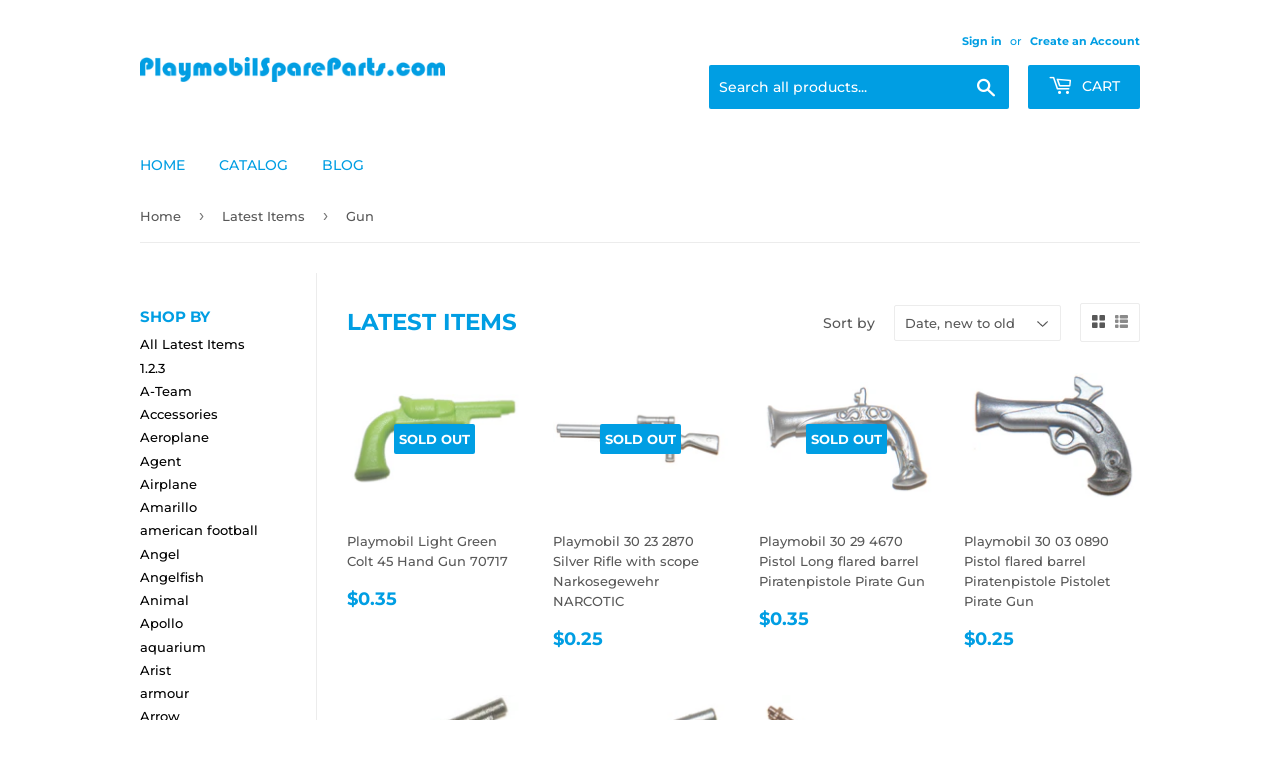

--- FILE ---
content_type: text/html; charset=utf-8
request_url: https://www.playmobilspareparts.com/collections/latest-items/gun
body_size: 21031
content:
<!doctype html>
<htmll class="no-touch no-js">
<head>
  <script>(function(H){H.className=H.className.replace(/\bno-js\b/,'js')})(document.documentElement)</script>
  <!-- Basic page needs ================================================== -->
  <meta charset="utf-8">
  <meta http-equiv="X-UA-Compatible" content="IE=edge,chrome=1">

  

  <!-- Title and description ================================================== -->
  <title>
  Latest Items &ndash; Tagged &quot;Gun&quot; &ndash; PlaymobilSpareParts
  </title>

  

  <!-- Product meta ================================================== -->
  <!-- /snippets/social-meta-tags.liquid -->




<meta property="og:site_name" content="PlaymobilSpareParts">
<meta property="og:url" content="https://www.playmobilspareparts.com/collections/latest-items/gun">
<meta property="og:title" content="Latest Items">
<meta property="og:type" content="product.group">
<meta property="og:description" content="At Playmobil Spare Parts we have an extensive spare parts and replacement parts such a replacement heads, hair, body parts, animals, weapons, swords, helmets, shields, armor and more for different themes of soldiers, romans, pirates, sailors, victorian, cowboys, western. We ship worldwide including Canada.">





<meta name="twitter:card" content="summary_large_image">
<meta name="twitter:title" content="Latest Items">
<meta name="twitter:description" content="At Playmobil Spare Parts we have an extensive spare parts and replacement parts such a replacement heads, hair, body parts, animals, weapons, swords, helmets, shields, armor and more for different themes of soldiers, romans, pirates, sailors, victorian, cowboys, western. We ship worldwide including Canada.">


  <!-- Helpers ================================================== -->
  <link rel="canonical" href="https://www.playmobilspareparts.com/collections/latest-items/gun">
  <meta name="viewport" content="width=device-width,initial-scale=1">

  <!-- CSS ================================================== -->
  <link href="//www.playmobilspareparts.com/cdn/shop/t/2/assets/theme.scss.css?v=20374918919313956641755788449" rel="stylesheet" type="text/css" media="all" />

  <!-- Header hook for plugins ================================================== -->
  <script>window.performance && window.performance.mark && window.performance.mark('shopify.content_for_header.start');</script><meta id="shopify-digital-wallet" name="shopify-digital-wallet" content="/24532648041/digital_wallets/dialog">
<meta name="shopify-checkout-api-token" content="d51b4bde052069b2f32ba0d6787b725e">
<meta id="in-context-paypal-metadata" data-shop-id="24532648041" data-venmo-supported="false" data-environment="production" data-locale="en_US" data-paypal-v4="true" data-currency="USD">
<link rel="alternate" type="application/atom+xml" title="Feed" href="/collections/latest-items/gun.atom" />
<link rel="alternate" type="application/json+oembed" href="https://www.playmobilspareparts.com/collections/latest-items/gun.oembed">
<script async="async" src="/checkouts/internal/preloads.js?locale=en-US"></script>
<script id="shopify-features" type="application/json">{"accessToken":"d51b4bde052069b2f32ba0d6787b725e","betas":["rich-media-storefront-analytics"],"domain":"www.playmobilspareparts.com","predictiveSearch":true,"shopId":24532648041,"locale":"en"}</script>
<script>var Shopify = Shopify || {};
Shopify.shop = "playmobilspareparts.myshopify.com";
Shopify.locale = "en";
Shopify.currency = {"active":"USD","rate":"1.0"};
Shopify.country = "US";
Shopify.theme = {"name":"Supply","id":72863285353,"schema_name":"Supply","schema_version":"8.2.0","theme_store_id":679,"role":"main"};
Shopify.theme.handle = "null";
Shopify.theme.style = {"id":null,"handle":null};
Shopify.cdnHost = "www.playmobilspareparts.com/cdn";
Shopify.routes = Shopify.routes || {};
Shopify.routes.root = "/";</script>
<script type="module">!function(o){(o.Shopify=o.Shopify||{}).modules=!0}(window);</script>
<script>!function(o){function n(){var o=[];function n(){o.push(Array.prototype.slice.apply(arguments))}return n.q=o,n}var t=o.Shopify=o.Shopify||{};t.loadFeatures=n(),t.autoloadFeatures=n()}(window);</script>
<script id="shop-js-analytics" type="application/json">{"pageType":"collection"}</script>
<script defer="defer" async type="module" src="//www.playmobilspareparts.com/cdn/shopifycloud/shop-js/modules/v2/client.init-shop-cart-sync_C5BV16lS.en.esm.js"></script>
<script defer="defer" async type="module" src="//www.playmobilspareparts.com/cdn/shopifycloud/shop-js/modules/v2/chunk.common_CygWptCX.esm.js"></script>
<script type="module">
  await import("//www.playmobilspareparts.com/cdn/shopifycloud/shop-js/modules/v2/client.init-shop-cart-sync_C5BV16lS.en.esm.js");
await import("//www.playmobilspareparts.com/cdn/shopifycloud/shop-js/modules/v2/chunk.common_CygWptCX.esm.js");

  window.Shopify.SignInWithShop?.initShopCartSync?.({"fedCMEnabled":true,"windoidEnabled":true});

</script>
<script id="__st">var __st={"a":24532648041,"offset":3600,"reqid":"4e4c01e6-bb3d-4d2a-a1f6-44186a96d756-1768748033","pageurl":"www.playmobilspareparts.com\/collections\/latest-items\/gun","u":"1cdffa0f2b9d","p":"collection","rtyp":"collection","rid":131726966889};</script>
<script>window.ShopifyPaypalV4VisibilityTracking = true;</script>
<script id="captcha-bootstrap">!function(){'use strict';const t='contact',e='account',n='new_comment',o=[[t,t],['blogs',n],['comments',n],[t,'customer']],c=[[e,'customer_login'],[e,'guest_login'],[e,'recover_customer_password'],[e,'create_customer']],r=t=>t.map((([t,e])=>`form[action*='/${t}']:not([data-nocaptcha='true']) input[name='form_type'][value='${e}']`)).join(','),a=t=>()=>t?[...document.querySelectorAll(t)].map((t=>t.form)):[];function s(){const t=[...o],e=r(t);return a(e)}const i='password',u='form_key',d=['recaptcha-v3-token','g-recaptcha-response','h-captcha-response',i],f=()=>{try{return window.sessionStorage}catch{return}},m='__shopify_v',_=t=>t.elements[u];function p(t,e,n=!1){try{const o=window.sessionStorage,c=JSON.parse(o.getItem(e)),{data:r}=function(t){const{data:e,action:n}=t;return t[m]||n?{data:e,action:n}:{data:t,action:n}}(c);for(const[e,n]of Object.entries(r))t.elements[e]&&(t.elements[e].value=n);n&&o.removeItem(e)}catch(o){console.error('form repopulation failed',{error:o})}}const l='form_type',E='cptcha';function T(t){t.dataset[E]=!0}const w=window,h=w.document,L='Shopify',v='ce_forms',y='captcha';let A=!1;((t,e)=>{const n=(g='f06e6c50-85a8-45c8-87d0-21a2b65856fe',I='https://cdn.shopify.com/shopifycloud/storefront-forms-hcaptcha/ce_storefront_forms_captcha_hcaptcha.v1.5.2.iife.js',D={infoText:'Protected by hCaptcha',privacyText:'Privacy',termsText:'Terms'},(t,e,n)=>{const o=w[L][v],c=o.bindForm;if(c)return c(t,g,e,D).then(n);var r;o.q.push([[t,g,e,D],n]),r=I,A||(h.body.append(Object.assign(h.createElement('script'),{id:'captcha-provider',async:!0,src:r})),A=!0)});var g,I,D;w[L]=w[L]||{},w[L][v]=w[L][v]||{},w[L][v].q=[],w[L][y]=w[L][y]||{},w[L][y].protect=function(t,e){n(t,void 0,e),T(t)},Object.freeze(w[L][y]),function(t,e,n,w,h,L){const[v,y,A,g]=function(t,e,n){const i=e?o:[],u=t?c:[],d=[...i,...u],f=r(d),m=r(i),_=r(d.filter((([t,e])=>n.includes(e))));return[a(f),a(m),a(_),s()]}(w,h,L),I=t=>{const e=t.target;return e instanceof HTMLFormElement?e:e&&e.form},D=t=>v().includes(t);t.addEventListener('submit',(t=>{const e=I(t);if(!e)return;const n=D(e)&&!e.dataset.hcaptchaBound&&!e.dataset.recaptchaBound,o=_(e),c=g().includes(e)&&(!o||!o.value);(n||c)&&t.preventDefault(),c&&!n&&(function(t){try{if(!f())return;!function(t){const e=f();if(!e)return;const n=_(t);if(!n)return;const o=n.value;o&&e.removeItem(o)}(t);const e=Array.from(Array(32),(()=>Math.random().toString(36)[2])).join('');!function(t,e){_(t)||t.append(Object.assign(document.createElement('input'),{type:'hidden',name:u})),t.elements[u].value=e}(t,e),function(t,e){const n=f();if(!n)return;const o=[...t.querySelectorAll(`input[type='${i}']`)].map((({name:t})=>t)),c=[...d,...o],r={};for(const[a,s]of new FormData(t).entries())c.includes(a)||(r[a]=s);n.setItem(e,JSON.stringify({[m]:1,action:t.action,data:r}))}(t,e)}catch(e){console.error('failed to persist form',e)}}(e),e.submit())}));const S=(t,e)=>{t&&!t.dataset[E]&&(n(t,e.some((e=>e===t))),T(t))};for(const o of['focusin','change'])t.addEventListener(o,(t=>{const e=I(t);D(e)&&S(e,y())}));const B=e.get('form_key'),M=e.get(l),P=B&&M;t.addEventListener('DOMContentLoaded',(()=>{const t=y();if(P)for(const e of t)e.elements[l].value===M&&p(e,B);[...new Set([...A(),...v().filter((t=>'true'===t.dataset.shopifyCaptcha))])].forEach((e=>S(e,t)))}))}(h,new URLSearchParams(w.location.search),n,t,e,['guest_login'])})(!0,!0)}();</script>
<script integrity="sha256-4kQ18oKyAcykRKYeNunJcIwy7WH5gtpwJnB7kiuLZ1E=" data-source-attribution="shopify.loadfeatures" defer="defer" src="//www.playmobilspareparts.com/cdn/shopifycloud/storefront/assets/storefront/load_feature-a0a9edcb.js" crossorigin="anonymous"></script>
<script data-source-attribution="shopify.dynamic_checkout.dynamic.init">var Shopify=Shopify||{};Shopify.PaymentButton=Shopify.PaymentButton||{isStorefrontPortableWallets:!0,init:function(){window.Shopify.PaymentButton.init=function(){};var t=document.createElement("script");t.src="https://www.playmobilspareparts.com/cdn/shopifycloud/portable-wallets/latest/portable-wallets.en.js",t.type="module",document.head.appendChild(t)}};
</script>
<script data-source-attribution="shopify.dynamic_checkout.buyer_consent">
  function portableWalletsHideBuyerConsent(e){var t=document.getElementById("shopify-buyer-consent"),n=document.getElementById("shopify-subscription-policy-button");t&&n&&(t.classList.add("hidden"),t.setAttribute("aria-hidden","true"),n.removeEventListener("click",e))}function portableWalletsShowBuyerConsent(e){var t=document.getElementById("shopify-buyer-consent"),n=document.getElementById("shopify-subscription-policy-button");t&&n&&(t.classList.remove("hidden"),t.removeAttribute("aria-hidden"),n.addEventListener("click",e))}window.Shopify?.PaymentButton&&(window.Shopify.PaymentButton.hideBuyerConsent=portableWalletsHideBuyerConsent,window.Shopify.PaymentButton.showBuyerConsent=portableWalletsShowBuyerConsent);
</script>
<script data-source-attribution="shopify.dynamic_checkout.cart.bootstrap">document.addEventListener("DOMContentLoaded",(function(){function t(){return document.querySelector("shopify-accelerated-checkout-cart, shopify-accelerated-checkout")}if(t())Shopify.PaymentButton.init();else{new MutationObserver((function(e,n){t()&&(Shopify.PaymentButton.init(),n.disconnect())})).observe(document.body,{childList:!0,subtree:!0})}}));
</script>
<link id="shopify-accelerated-checkout-styles" rel="stylesheet" media="screen" href="https://www.playmobilspareparts.com/cdn/shopifycloud/portable-wallets/latest/accelerated-checkout-backwards-compat.css" crossorigin="anonymous">
<style id="shopify-accelerated-checkout-cart">
        #shopify-buyer-consent {
  margin-top: 1em;
  display: inline-block;
  width: 100%;
}

#shopify-buyer-consent.hidden {
  display: none;
}

#shopify-subscription-policy-button {
  background: none;
  border: none;
  padding: 0;
  text-decoration: underline;
  font-size: inherit;
  cursor: pointer;
}

#shopify-subscription-policy-button::before {
  box-shadow: none;
}

      </style>

<script>window.performance && window.performance.mark && window.performance.mark('shopify.content_for_header.end');</script>

  
  

  <script src="//www.playmobilspareparts.com/cdn/shop/t/2/assets/jquery-2.2.3.min.js?v=58211863146907186831557307530" type="text/javascript"></script>

  <script src="//www.playmobilspareparts.com/cdn/shop/t/2/assets/lazysizes.min.js?v=8147953233334221341557307530" async="async"></script>
  <script src="//www.playmobilspareparts.com/cdn/shop/t/2/assets/vendor.js?v=106177282645720727331557307530" defer="defer"></script>
  <script src="//www.playmobilspareparts.com/cdn/shop/t/2/assets/theme.js?v=89099465540171999791557999003" defer="defer"></script>
  
  <link href="//www.playmobilspareparts.com/cdn/shop/t/2/assets/custom.css?v=165401125714060537521558683469" rel="stylesheet" type="text/css" media="all" />

<meta name="google-site-verification" content="PsCfTz8qSqc4BUbLXboJYs_gv_RYWdy-MJiy5GyThHw" />
  
<link href="https://monorail-edge.shopifysvc.com" rel="dns-prefetch">
<script>(function(){if ("sendBeacon" in navigator && "performance" in window) {try {var session_token_from_headers = performance.getEntriesByType('navigation')[0].serverTiming.find(x => x.name == '_s').description;} catch {var session_token_from_headers = undefined;}var session_cookie_matches = document.cookie.match(/_shopify_s=([^;]*)/);var session_token_from_cookie = session_cookie_matches && session_cookie_matches.length === 2 ? session_cookie_matches[1] : "";var session_token = session_token_from_headers || session_token_from_cookie || "";function handle_abandonment_event(e) {var entries = performance.getEntries().filter(function(entry) {return /monorail-edge.shopifysvc.com/.test(entry.name);});if (!window.abandonment_tracked && entries.length === 0) {window.abandonment_tracked = true;var currentMs = Date.now();var navigation_start = performance.timing.navigationStart;var payload = {shop_id: 24532648041,url: window.location.href,navigation_start,duration: currentMs - navigation_start,session_token,page_type: "collection"};window.navigator.sendBeacon("https://monorail-edge.shopifysvc.com/v1/produce", JSON.stringify({schema_id: "online_store_buyer_site_abandonment/1.1",payload: payload,metadata: {event_created_at_ms: currentMs,event_sent_at_ms: currentMs}}));}}window.addEventListener('pagehide', handle_abandonment_event);}}());</script>
<script id="web-pixels-manager-setup">(function e(e,d,r,n,o){if(void 0===o&&(o={}),!Boolean(null===(a=null===(i=window.Shopify)||void 0===i?void 0:i.analytics)||void 0===a?void 0:a.replayQueue)){var i,a;window.Shopify=window.Shopify||{};var t=window.Shopify;t.analytics=t.analytics||{};var s=t.analytics;s.replayQueue=[],s.publish=function(e,d,r){return s.replayQueue.push([e,d,r]),!0};try{self.performance.mark("wpm:start")}catch(e){}var l=function(){var e={modern:/Edge?\/(1{2}[4-9]|1[2-9]\d|[2-9]\d{2}|\d{4,})\.\d+(\.\d+|)|Firefox\/(1{2}[4-9]|1[2-9]\d|[2-9]\d{2}|\d{4,})\.\d+(\.\d+|)|Chrom(ium|e)\/(9{2}|\d{3,})\.\d+(\.\d+|)|(Maci|X1{2}).+ Version\/(15\.\d+|(1[6-9]|[2-9]\d|\d{3,})\.\d+)([,.]\d+|)( \(\w+\)|)( Mobile\/\w+|) Safari\/|Chrome.+OPR\/(9{2}|\d{3,})\.\d+\.\d+|(CPU[ +]OS|iPhone[ +]OS|CPU[ +]iPhone|CPU IPhone OS|CPU iPad OS)[ +]+(15[._]\d+|(1[6-9]|[2-9]\d|\d{3,})[._]\d+)([._]\d+|)|Android:?[ /-](13[3-9]|1[4-9]\d|[2-9]\d{2}|\d{4,})(\.\d+|)(\.\d+|)|Android.+Firefox\/(13[5-9]|1[4-9]\d|[2-9]\d{2}|\d{4,})\.\d+(\.\d+|)|Android.+Chrom(ium|e)\/(13[3-9]|1[4-9]\d|[2-9]\d{2}|\d{4,})\.\d+(\.\d+|)|SamsungBrowser\/([2-9]\d|\d{3,})\.\d+/,legacy:/Edge?\/(1[6-9]|[2-9]\d|\d{3,})\.\d+(\.\d+|)|Firefox\/(5[4-9]|[6-9]\d|\d{3,})\.\d+(\.\d+|)|Chrom(ium|e)\/(5[1-9]|[6-9]\d|\d{3,})\.\d+(\.\d+|)([\d.]+$|.*Safari\/(?![\d.]+ Edge\/[\d.]+$))|(Maci|X1{2}).+ Version\/(10\.\d+|(1[1-9]|[2-9]\d|\d{3,})\.\d+)([,.]\d+|)( \(\w+\)|)( Mobile\/\w+|) Safari\/|Chrome.+OPR\/(3[89]|[4-9]\d|\d{3,})\.\d+\.\d+|(CPU[ +]OS|iPhone[ +]OS|CPU[ +]iPhone|CPU IPhone OS|CPU iPad OS)[ +]+(10[._]\d+|(1[1-9]|[2-9]\d|\d{3,})[._]\d+)([._]\d+|)|Android:?[ /-](13[3-9]|1[4-9]\d|[2-9]\d{2}|\d{4,})(\.\d+|)(\.\d+|)|Mobile Safari.+OPR\/([89]\d|\d{3,})\.\d+\.\d+|Android.+Firefox\/(13[5-9]|1[4-9]\d|[2-9]\d{2}|\d{4,})\.\d+(\.\d+|)|Android.+Chrom(ium|e)\/(13[3-9]|1[4-9]\d|[2-9]\d{2}|\d{4,})\.\d+(\.\d+|)|Android.+(UC? ?Browser|UCWEB|U3)[ /]?(15\.([5-9]|\d{2,})|(1[6-9]|[2-9]\d|\d{3,})\.\d+)\.\d+|SamsungBrowser\/(5\.\d+|([6-9]|\d{2,})\.\d+)|Android.+MQ{2}Browser\/(14(\.(9|\d{2,})|)|(1[5-9]|[2-9]\d|\d{3,})(\.\d+|))(\.\d+|)|K[Aa][Ii]OS\/(3\.\d+|([4-9]|\d{2,})\.\d+)(\.\d+|)/},d=e.modern,r=e.legacy,n=navigator.userAgent;return n.match(d)?"modern":n.match(r)?"legacy":"unknown"}(),u="modern"===l?"modern":"legacy",c=(null!=n?n:{modern:"",legacy:""})[u],f=function(e){return[e.baseUrl,"/wpm","/b",e.hashVersion,"modern"===e.buildTarget?"m":"l",".js"].join("")}({baseUrl:d,hashVersion:r,buildTarget:u}),m=function(e){var d=e.version,r=e.bundleTarget,n=e.surface,o=e.pageUrl,i=e.monorailEndpoint;return{emit:function(e){var a=e.status,t=e.errorMsg,s=(new Date).getTime(),l=JSON.stringify({metadata:{event_sent_at_ms:s},events:[{schema_id:"web_pixels_manager_load/3.1",payload:{version:d,bundle_target:r,page_url:o,status:a,surface:n,error_msg:t},metadata:{event_created_at_ms:s}}]});if(!i)return console&&console.warn&&console.warn("[Web Pixels Manager] No Monorail endpoint provided, skipping logging."),!1;try{return self.navigator.sendBeacon.bind(self.navigator)(i,l)}catch(e){}var u=new XMLHttpRequest;try{return u.open("POST",i,!0),u.setRequestHeader("Content-Type","text/plain"),u.send(l),!0}catch(e){return console&&console.warn&&console.warn("[Web Pixels Manager] Got an unhandled error while logging to Monorail."),!1}}}}({version:r,bundleTarget:l,surface:e.surface,pageUrl:self.location.href,monorailEndpoint:e.monorailEndpoint});try{o.browserTarget=l,function(e){var d=e.src,r=e.async,n=void 0===r||r,o=e.onload,i=e.onerror,a=e.sri,t=e.scriptDataAttributes,s=void 0===t?{}:t,l=document.createElement("script"),u=document.querySelector("head"),c=document.querySelector("body");if(l.async=n,l.src=d,a&&(l.integrity=a,l.crossOrigin="anonymous"),s)for(var f in s)if(Object.prototype.hasOwnProperty.call(s,f))try{l.dataset[f]=s[f]}catch(e){}if(o&&l.addEventListener("load",o),i&&l.addEventListener("error",i),u)u.appendChild(l);else{if(!c)throw new Error("Did not find a head or body element to append the script");c.appendChild(l)}}({src:f,async:!0,onload:function(){if(!function(){var e,d;return Boolean(null===(d=null===(e=window.Shopify)||void 0===e?void 0:e.analytics)||void 0===d?void 0:d.initialized)}()){var d=window.webPixelsManager.init(e)||void 0;if(d){var r=window.Shopify.analytics;r.replayQueue.forEach((function(e){var r=e[0],n=e[1],o=e[2];d.publishCustomEvent(r,n,o)})),r.replayQueue=[],r.publish=d.publishCustomEvent,r.visitor=d.visitor,r.initialized=!0}}},onerror:function(){return m.emit({status:"failed",errorMsg:"".concat(f," has failed to load")})},sri:function(e){var d=/^sha384-[A-Za-z0-9+/=]+$/;return"string"==typeof e&&d.test(e)}(c)?c:"",scriptDataAttributes:o}),m.emit({status:"loading"})}catch(e){m.emit({status:"failed",errorMsg:(null==e?void 0:e.message)||"Unknown error"})}}})({shopId: 24532648041,storefrontBaseUrl: "https://www.playmobilspareparts.com",extensionsBaseUrl: "https://extensions.shopifycdn.com/cdn/shopifycloud/web-pixels-manager",monorailEndpoint: "https://monorail-edge.shopifysvc.com/unstable/produce_batch",surface: "storefront-renderer",enabledBetaFlags: ["2dca8a86"],webPixelsConfigList: [{"id":"969015640","configuration":"{\"config\":\"{\\\"pixel_id\\\":\\\"G-J588RC4EL5\\\",\\\"google_tag_ids\\\":[\\\"G-J588RC4EL5\\\",\\\"GT-WF62QP95\\\"],\\\"target_country\\\":\\\"US\\\",\\\"gtag_events\\\":[{\\\"type\\\":\\\"search\\\",\\\"action_label\\\":\\\"G-J588RC4EL5\\\"},{\\\"type\\\":\\\"begin_checkout\\\",\\\"action_label\\\":\\\"G-J588RC4EL5\\\"},{\\\"type\\\":\\\"view_item\\\",\\\"action_label\\\":[\\\"G-J588RC4EL5\\\",\\\"MC-07Q9TFB041\\\"]},{\\\"type\\\":\\\"purchase\\\",\\\"action_label\\\":[\\\"G-J588RC4EL5\\\",\\\"MC-07Q9TFB041\\\"]},{\\\"type\\\":\\\"page_view\\\",\\\"action_label\\\":[\\\"G-J588RC4EL5\\\",\\\"MC-07Q9TFB041\\\"]},{\\\"type\\\":\\\"add_payment_info\\\",\\\"action_label\\\":\\\"G-J588RC4EL5\\\"},{\\\"type\\\":\\\"add_to_cart\\\",\\\"action_label\\\":\\\"G-J588RC4EL5\\\"}],\\\"enable_monitoring_mode\\\":false}\"}","eventPayloadVersion":"v1","runtimeContext":"OPEN","scriptVersion":"b2a88bafab3e21179ed38636efcd8a93","type":"APP","apiClientId":1780363,"privacyPurposes":[],"dataSharingAdjustments":{"protectedCustomerApprovalScopes":["read_customer_address","read_customer_email","read_customer_name","read_customer_personal_data","read_customer_phone"]}},{"id":"shopify-app-pixel","configuration":"{}","eventPayloadVersion":"v1","runtimeContext":"STRICT","scriptVersion":"0450","apiClientId":"shopify-pixel","type":"APP","privacyPurposes":["ANALYTICS","MARKETING"]},{"id":"shopify-custom-pixel","eventPayloadVersion":"v1","runtimeContext":"LAX","scriptVersion":"0450","apiClientId":"shopify-pixel","type":"CUSTOM","privacyPurposes":["ANALYTICS","MARKETING"]}],isMerchantRequest: false,initData: {"shop":{"name":"PlaymobilSpareParts","paymentSettings":{"currencyCode":"USD"},"myshopifyDomain":"playmobilspareparts.myshopify.com","countryCode":"MT","storefrontUrl":"https:\/\/www.playmobilspareparts.com"},"customer":null,"cart":null,"checkout":null,"productVariants":[],"purchasingCompany":null},},"https://www.playmobilspareparts.com/cdn","fcfee988w5aeb613cpc8e4bc33m6693e112",{"modern":"","legacy":""},{"shopId":"24532648041","storefrontBaseUrl":"https:\/\/www.playmobilspareparts.com","extensionBaseUrl":"https:\/\/extensions.shopifycdn.com\/cdn\/shopifycloud\/web-pixels-manager","surface":"storefront-renderer","enabledBetaFlags":"[\"2dca8a86\"]","isMerchantRequest":"false","hashVersion":"fcfee988w5aeb613cpc8e4bc33m6693e112","publish":"custom","events":"[[\"page_viewed\",{}],[\"collection_viewed\",{\"collection\":{\"id\":\"131726966889\",\"title\":\"Latest Items\",\"productVariants\":[{\"price\":{\"amount\":0.35,\"currencyCode\":\"USD\"},\"product\":{\"title\":\"Playmobil Light Green Colt 45 Hand Gun 70717\",\"vendor\":\"PlaymobilSpareParts\",\"id\":\"7361597243561\",\"untranslatedTitle\":\"Playmobil Light Green Colt 45 Hand Gun 70717\",\"url\":\"\/products\/playmobil-light-green-colt-45-hand-gun-70717\",\"type\":\"\"},\"id\":\"41824086884521\",\"image\":{\"src\":\"\/\/www.playmobilspareparts.com\/cdn\/shop\/products\/IMG_20211128_093544.jpg?v=1640707249\"},\"sku\":\"\",\"title\":\"Default Title\",\"untranslatedTitle\":\"Default Title\"},{\"price\":{\"amount\":0.25,\"currencyCode\":\"USD\"},\"product\":{\"title\":\"Playmobil 30 23 2870 Silver Rifle with scope Narkosegewehr NARCOTIC\",\"vendor\":\"PlaymobilSpareParts\",\"id\":\"4166815711337\",\"untranslatedTitle\":\"Playmobil 30 23 2870 Silver Rifle with scope Narkosegewehr NARCOTIC\",\"url\":\"\/products\/playmobil-30-23-2870-silver-rifle-with-scope-narkosegewehr-narcotic\",\"type\":\"\"},\"id\":\"30283816960105\",\"image\":{\"src\":\"\/\/www.playmobilspareparts.com\/cdn\/shop\/products\/30_23_2870.jpg?v=1569662691\"},\"sku\":\"\",\"title\":\"Default Title\",\"untranslatedTitle\":\"Default Title\"},{\"price\":{\"amount\":0.35,\"currencyCode\":\"USD\"},\"product\":{\"title\":\"Playmobil 30 29 4670 Pistol Long flared barrel Piratenpistole Pirate Gun\",\"vendor\":\"PlaymobilSpareParts\",\"id\":\"4166787793001\",\"untranslatedTitle\":\"Playmobil 30 29 4670 Pistol Long flared barrel Piratenpistole Pirate Gun\",\"url\":\"\/products\/playmobil-30-29-4670-pistol-long-flared-barrel-piratenpistole-pirate-gun\",\"type\":\"\"},\"id\":\"30283697127529\",\"image\":{\"src\":\"\/\/www.playmobilspareparts.com\/cdn\/shop\/products\/30_29_4670.jpg?v=1569661741\"},\"sku\":\"\",\"title\":\"Default Title\",\"untranslatedTitle\":\"Default Title\"},{\"price\":{\"amount\":0.25,\"currencyCode\":\"USD\"},\"product\":{\"title\":\"Playmobil 30 03 0890 Pistol flared barrel Piratenpistole Pistolet Pirate Gun\",\"vendor\":\"PlaymobilSpareParts\",\"id\":\"4166783238249\",\"untranslatedTitle\":\"Playmobil 30 03 0890 Pistol flared barrel Piratenpistole Pistolet Pirate Gun\",\"url\":\"\/products\/playmobil-30-03-0890-pistol-flared-barrel-piratenpistole-pistolet-pirate-gun\",\"type\":\"\"},\"id\":\"30283675664489\",\"image\":{\"src\":\"\/\/www.playmobilspareparts.com\/cdn\/shop\/products\/30_03_0890.jpg?v=1569661595\"},\"sku\":\"\",\"title\":\"Default Title\",\"untranslatedTitle\":\"Default Title\"},{\"price\":{\"amount\":0.35,\"currencyCode\":\"USD\"},\"product\":{\"title\":\"Playmobil 30 04 5899 Dark Grey Silver Colt 45 Hand Gun 6436 6820 9083 6546 70012\",\"vendor\":\"PlaymobilSpareParts\",\"id\":\"3594183868521\",\"untranslatedTitle\":\"Playmobil 30 04 5899 Dark Grey Silver Colt 45 Hand Gun 6436 6820 9083 6546 70012\",\"url\":\"\/products\/playmobil-30-04-5899-dark-grey-silver-colt-45-hand-gun-6436-6820-9083-6546-70012\",\"type\":\"\"},\"id\":\"28533048279145\",\"image\":{\"src\":\"\/\/www.playmobilspareparts.com\/cdn\/shop\/products\/s-l1600_9_c0918d58-771f-47e7-811d-0644c25dbc5e.jpg?v=1561210806\"},\"sku\":\"\",\"title\":\"Default Title\",\"untranslatedTitle\":\"Default Title\"},{\"price\":{\"amount\":0.35,\"currencyCode\":\"USD\"},\"product\":{\"title\":\"Playmobil 35 07 2819 Light Grey Silver Colt 45 Hand Gun 5246 70013\",\"vendor\":\"PlaymobilSpareParts\",\"id\":\"3594183704681\",\"untranslatedTitle\":\"Playmobil 35 07 2819 Light Grey Silver Colt 45 Hand Gun 5246 70013\",\"url\":\"\/products\/playmobil-35-07-2819-light-grey-silver-colt-45-hand-gun-5246-70013\",\"type\":\"\"},\"id\":\"28533047853161\",\"image\":{\"src\":\"\/\/www.playmobilspareparts.com\/cdn\/shop\/products\/s-l1600_8_3cc132f8-1ac0-4568-9930-9cca5c026920.jpg?v=1561210781\"},\"sku\":\"\",\"title\":\"Default Title\",\"untranslatedTitle\":\"Default Title\"},{\"price\":{\"amount\":0.35,\"currencyCode\":\"USD\"},\"product\":{\"title\":\"Playmobil 30 05 2410 30052410 Rifle Western Shotgun 70013 70012 70025 6546\",\"vendor\":\"PlaymobilSpareParts\",\"id\":\"3594172563561\",\"untranslatedTitle\":\"Playmobil 30 05 2410 30052410 Rifle Western Shotgun 70013 70012 70025 6546\",\"url\":\"\/products\/playmobil-30-05-2410-30052410-rifle-western-shotgun-70013-70012-70025-6546\",\"type\":\"\"},\"id\":\"28532917731433\",\"image\":{\"src\":\"\/\/www.playmobilspareparts.com\/cdn\/shop\/products\/s-l1600_5_faab16aa-1a3c-42a2-8e33-414fa9f87e7c.jpg?v=1561209273\"},\"sku\":\"\",\"title\":\"Default Title\",\"untranslatedTitle\":\"Default Title\"}]}}]]"});</script><script>
  window.ShopifyAnalytics = window.ShopifyAnalytics || {};
  window.ShopifyAnalytics.meta = window.ShopifyAnalytics.meta || {};
  window.ShopifyAnalytics.meta.currency = 'USD';
  var meta = {"products":[{"id":7361597243561,"gid":"gid:\/\/shopify\/Product\/7361597243561","vendor":"PlaymobilSpareParts","type":"","handle":"playmobil-light-green-colt-45-hand-gun-70717","variants":[{"id":41824086884521,"price":35,"name":"Playmobil Light Green Colt 45 Hand Gun 70717","public_title":null,"sku":""}],"remote":false},{"id":4166815711337,"gid":"gid:\/\/shopify\/Product\/4166815711337","vendor":"PlaymobilSpareParts","type":"","handle":"playmobil-30-23-2870-silver-rifle-with-scope-narkosegewehr-narcotic","variants":[{"id":30283816960105,"price":25,"name":"Playmobil 30 23 2870 Silver Rifle with scope Narkosegewehr NARCOTIC","public_title":null,"sku":""}],"remote":false},{"id":4166787793001,"gid":"gid:\/\/shopify\/Product\/4166787793001","vendor":"PlaymobilSpareParts","type":"","handle":"playmobil-30-29-4670-pistol-long-flared-barrel-piratenpistole-pirate-gun","variants":[{"id":30283697127529,"price":35,"name":"Playmobil 30 29 4670 Pistol Long flared barrel Piratenpistole Pirate Gun","public_title":null,"sku":""}],"remote":false},{"id":4166783238249,"gid":"gid:\/\/shopify\/Product\/4166783238249","vendor":"PlaymobilSpareParts","type":"","handle":"playmobil-30-03-0890-pistol-flared-barrel-piratenpistole-pistolet-pirate-gun","variants":[{"id":30283675664489,"price":25,"name":"Playmobil 30 03 0890 Pistol flared barrel Piratenpistole Pistolet Pirate Gun","public_title":null,"sku":""}],"remote":false},{"id":3594183868521,"gid":"gid:\/\/shopify\/Product\/3594183868521","vendor":"PlaymobilSpareParts","type":"","handle":"playmobil-30-04-5899-dark-grey-silver-colt-45-hand-gun-6436-6820-9083-6546-70012","variants":[{"id":28533048279145,"price":35,"name":"Playmobil 30 04 5899 Dark Grey Silver Colt 45 Hand Gun 6436 6820 9083 6546 70012","public_title":null,"sku":""}],"remote":false},{"id":3594183704681,"gid":"gid:\/\/shopify\/Product\/3594183704681","vendor":"PlaymobilSpareParts","type":"","handle":"playmobil-35-07-2819-light-grey-silver-colt-45-hand-gun-5246-70013","variants":[{"id":28533047853161,"price":35,"name":"Playmobil 35 07 2819 Light Grey Silver Colt 45 Hand Gun 5246 70013","public_title":null,"sku":""}],"remote":false},{"id":3594172563561,"gid":"gid:\/\/shopify\/Product\/3594172563561","vendor":"PlaymobilSpareParts","type":"","handle":"playmobil-30-05-2410-30052410-rifle-western-shotgun-70013-70012-70025-6546","variants":[{"id":28532917731433,"price":35,"name":"Playmobil 30 05 2410 30052410 Rifle Western Shotgun 70013 70012 70025 6546","public_title":null,"sku":""}],"remote":false}],"page":{"pageType":"collection","resourceType":"collection","resourceId":131726966889,"requestId":"4e4c01e6-bb3d-4d2a-a1f6-44186a96d756-1768748033"}};
  for (var attr in meta) {
    window.ShopifyAnalytics.meta[attr] = meta[attr];
  }
</script>
<script class="analytics">
  (function () {
    var customDocumentWrite = function(content) {
      var jquery = null;

      if (window.jQuery) {
        jquery = window.jQuery;
      } else if (window.Checkout && window.Checkout.$) {
        jquery = window.Checkout.$;
      }

      if (jquery) {
        jquery('body').append(content);
      }
    };

    var hasLoggedConversion = function(token) {
      if (token) {
        return document.cookie.indexOf('loggedConversion=' + token) !== -1;
      }
      return false;
    }

    var setCookieIfConversion = function(token) {
      if (token) {
        var twoMonthsFromNow = new Date(Date.now());
        twoMonthsFromNow.setMonth(twoMonthsFromNow.getMonth() + 2);

        document.cookie = 'loggedConversion=' + token + '; expires=' + twoMonthsFromNow;
      }
    }

    var trekkie = window.ShopifyAnalytics.lib = window.trekkie = window.trekkie || [];
    if (trekkie.integrations) {
      return;
    }
    trekkie.methods = [
      'identify',
      'page',
      'ready',
      'track',
      'trackForm',
      'trackLink'
    ];
    trekkie.factory = function(method) {
      return function() {
        var args = Array.prototype.slice.call(arguments);
        args.unshift(method);
        trekkie.push(args);
        return trekkie;
      };
    };
    for (var i = 0; i < trekkie.methods.length; i++) {
      var key = trekkie.methods[i];
      trekkie[key] = trekkie.factory(key);
    }
    trekkie.load = function(config) {
      trekkie.config = config || {};
      trekkie.config.initialDocumentCookie = document.cookie;
      var first = document.getElementsByTagName('script')[0];
      var script = document.createElement('script');
      script.type = 'text/javascript';
      script.onerror = function(e) {
        var scriptFallback = document.createElement('script');
        scriptFallback.type = 'text/javascript';
        scriptFallback.onerror = function(error) {
                var Monorail = {
      produce: function produce(monorailDomain, schemaId, payload) {
        var currentMs = new Date().getTime();
        var event = {
          schema_id: schemaId,
          payload: payload,
          metadata: {
            event_created_at_ms: currentMs,
            event_sent_at_ms: currentMs
          }
        };
        return Monorail.sendRequest("https://" + monorailDomain + "/v1/produce", JSON.stringify(event));
      },
      sendRequest: function sendRequest(endpointUrl, payload) {
        // Try the sendBeacon API
        if (window && window.navigator && typeof window.navigator.sendBeacon === 'function' && typeof window.Blob === 'function' && !Monorail.isIos12()) {
          var blobData = new window.Blob([payload], {
            type: 'text/plain'
          });

          if (window.navigator.sendBeacon(endpointUrl, blobData)) {
            return true;
          } // sendBeacon was not successful

        } // XHR beacon

        var xhr = new XMLHttpRequest();

        try {
          xhr.open('POST', endpointUrl);
          xhr.setRequestHeader('Content-Type', 'text/plain');
          xhr.send(payload);
        } catch (e) {
          console.log(e);
        }

        return false;
      },
      isIos12: function isIos12() {
        return window.navigator.userAgent.lastIndexOf('iPhone; CPU iPhone OS 12_') !== -1 || window.navigator.userAgent.lastIndexOf('iPad; CPU OS 12_') !== -1;
      }
    };
    Monorail.produce('monorail-edge.shopifysvc.com',
      'trekkie_storefront_load_errors/1.1',
      {shop_id: 24532648041,
      theme_id: 72863285353,
      app_name: "storefront",
      context_url: window.location.href,
      source_url: "//www.playmobilspareparts.com/cdn/s/trekkie.storefront.cd680fe47e6c39ca5d5df5f0a32d569bc48c0f27.min.js"});

        };
        scriptFallback.async = true;
        scriptFallback.src = '//www.playmobilspareparts.com/cdn/s/trekkie.storefront.cd680fe47e6c39ca5d5df5f0a32d569bc48c0f27.min.js';
        first.parentNode.insertBefore(scriptFallback, first);
      };
      script.async = true;
      script.src = '//www.playmobilspareparts.com/cdn/s/trekkie.storefront.cd680fe47e6c39ca5d5df5f0a32d569bc48c0f27.min.js';
      first.parentNode.insertBefore(script, first);
    };
    trekkie.load(
      {"Trekkie":{"appName":"storefront","development":false,"defaultAttributes":{"shopId":24532648041,"isMerchantRequest":null,"themeId":72863285353,"themeCityHash":"1186392433913853216","contentLanguage":"en","currency":"USD","eventMetadataId":"0f091d68-86f1-42ba-b97a-ee512ee6a12e"},"isServerSideCookieWritingEnabled":true,"monorailRegion":"shop_domain","enabledBetaFlags":["65f19447"]},"Session Attribution":{},"S2S":{"facebookCapiEnabled":false,"source":"trekkie-storefront-renderer","apiClientId":580111}}
    );

    var loaded = false;
    trekkie.ready(function() {
      if (loaded) return;
      loaded = true;

      window.ShopifyAnalytics.lib = window.trekkie;

      var originalDocumentWrite = document.write;
      document.write = customDocumentWrite;
      try { window.ShopifyAnalytics.merchantGoogleAnalytics.call(this); } catch(error) {};
      document.write = originalDocumentWrite;

      window.ShopifyAnalytics.lib.page(null,{"pageType":"collection","resourceType":"collection","resourceId":131726966889,"requestId":"4e4c01e6-bb3d-4d2a-a1f6-44186a96d756-1768748033","shopifyEmitted":true});

      var match = window.location.pathname.match(/checkouts\/(.+)\/(thank_you|post_purchase)/)
      var token = match? match[1]: undefined;
      if (!hasLoggedConversion(token)) {
        setCookieIfConversion(token);
        window.ShopifyAnalytics.lib.track("Viewed Product Category",{"currency":"USD","category":"Collection: latest-items","collectionName":"latest-items","collectionId":131726966889,"nonInteraction":true},undefined,undefined,{"shopifyEmitted":true});
      }
    });


        var eventsListenerScript = document.createElement('script');
        eventsListenerScript.async = true;
        eventsListenerScript.src = "//www.playmobilspareparts.com/cdn/shopifycloud/storefront/assets/shop_events_listener-3da45d37.js";
        document.getElementsByTagName('head')[0].appendChild(eventsListenerScript);

})();</script>
  <script>
  if (!window.ga || (window.ga && typeof window.ga !== 'function')) {
    window.ga = function ga() {
      (window.ga.q = window.ga.q || []).push(arguments);
      if (window.Shopify && window.Shopify.analytics && typeof window.Shopify.analytics.publish === 'function') {
        window.Shopify.analytics.publish("ga_stub_called", {}, {sendTo: "google_osp_migration"});
      }
      console.error("Shopify's Google Analytics stub called with:", Array.from(arguments), "\nSee https://help.shopify.com/manual/promoting-marketing/pixels/pixel-migration#google for more information.");
    };
    if (window.Shopify && window.Shopify.analytics && typeof window.Shopify.analytics.publish === 'function') {
      window.Shopify.analytics.publish("ga_stub_initialized", {}, {sendTo: "google_osp_migration"});
    }
  }
</script>
<script
  defer
  src="https://www.playmobilspareparts.com/cdn/shopifycloud/perf-kit/shopify-perf-kit-3.0.4.min.js"
  data-application="storefront-renderer"
  data-shop-id="24532648041"
  data-render-region="gcp-us-east1"
  data-page-type="collection"
  data-theme-instance-id="72863285353"
  data-theme-name="Supply"
  data-theme-version="8.2.0"
  data-monorail-region="shop_domain"
  data-resource-timing-sampling-rate="10"
  data-shs="true"
  data-shs-beacon="true"
  data-shs-export-with-fetch="true"
  data-shs-logs-sample-rate="1"
  data-shs-beacon-endpoint="https://www.playmobilspareparts.com/api/collect"
></script>
</head>

<body id="latest-items" class="template-collection" >

  <div id="shopify-section-header" class="shopify-section header-section"><header class="site-header" role="banner" data-section-id="header" data-section-type="header-section">
  <div class="wrapper">

    <div class="grid--full">
      <div class="grid-item large--one-half">
        
          <div class="h1 header-logo" itemscope itemtype="http://schema.org/Organization">
        
          
          

          <a href="/" itemprop="url">
            <div class="lazyload__image-wrapper no-js header-logo__image" style="max-width:305px;">
              <div style="padding-top:8.276225619399051%;" class="MobileLogoPaddingTop">
                <img class="lazyload js"
                  data-src="//www.playmobilspareparts.com/cdn/shop/files/PlaymobilSpareParts_{width}x.png?v=1613682213"
                  data-widths="[180, 360, 540, 720, 900, 1080, 1296, 1512, 1728, 2048]"
                  data-aspectratio="12.0828025477707"
                  data-sizes="auto"
                  alt="PlaymobilSpareParts"
                  style="width:305px;">
              </div>
            </div>
            <noscript>
              
              <img src="//www.playmobilspareparts.com/cdn/shop/files/PlaymobilSpareParts_305x.png?v=1613682213"
                srcset="//www.playmobilspareparts.com/cdn/shop/files/PlaymobilSpareParts_305x.png?v=1613682213 1x, //www.playmobilspareparts.com/cdn/shop/files/PlaymobilSpareParts_305x@2x.png?v=1613682213 2x"
                alt="PlaymobilSpareParts"
                itemprop="logo"
                style="max-width:305px;">
            </noscript>
          </a>
          
        
          </div>
        
      </div>

      <div class="grid-item large--one-half text-center large--text-right MobileHide">
        
          <div class="site-header--text-links">
            

            
              <span class="site-header--meta-links medium-down--hide">
                
                  <a href="/account/login" id="customer_login_link">Sign in</a>
                  <span class="site-header--spacer">or</span>
                  <a href="/account/register" id="customer_register_link">Create an Account</a>
                
              </span>
            
          </div>

          <br class="medium-down--hide">
        

        <form action="/search" method="get" class="search-bar" role="search">
  <input type="hidden" name="type" value="product">

  <input type="search" name="q" value="" placeholder="Search all products..." aria-label="Search all products...">
  <button type="submit" class="search-bar--submit icon-fallback-text">
    <span class="icon icon-search" aria-hidden="true"></span>
    <span class="fallback-text">Search</span>
  </button>
</form>


        <a href="/cart" class="header-cart-btn cart-toggle">
          <span class="icon icon-cart"></span>
          Cart <span class="cart-count cart-badge--desktop hidden-count">0</span>
        </a>
      </div>
    </div>

  </div>
</header>

<div id="mobileNavBar">
  <div class="display-table-cell">
    <button class="menu-toggle mobileNavBar-link" aria-controls="navBar" aria-expanded="false"><span class="icon icon-hamburger" aria-hidden="true"></span>Menu</button>
  </div>
  <div class="display-table-cell">
    <a href="/cart" class="cart-toggle mobileNavBar-link">
      <span class="icon icon-cart"></span>
      Cart <span class="cart-count hidden-count">0</span>
    </a>
  </div>
</div>

<nav class="nav-bar" id="navBar" role="navigation">
  <div class="wrapper">
    <form action="/search" method="get" class="search-bar" role="search">
  <input type="hidden" name="type" value="product">

  <input type="search" name="q" value="" placeholder="Search all products..." aria-label="Search all products...">
  <button type="submit" class="search-bar--submit icon-fallback-text">
    <span class="icon icon-search" aria-hidden="true"></span>
    <span class="fallback-text">Search</span>
  </button>
</form>

    <ul class="mobile-nav" id="MobileNav">
  
  
    
      <li>
        <a
          href="/"
          class="mobile-nav--link"
          data-meganav-type="child"
          >
            Home
        </a>
      </li>
    
  
    
      <li>
        <a
          href="/collections/all"
          class="mobile-nav--link"
          data-meganav-type="child"
          >
            Catalog
        </a>
      </li>
    
  
    
      <li>
        <a
          href="/blogs/news"
          class="mobile-nav--link"
          data-meganav-type="child"
          >
            Blog
        </a>
      </li>
    
  

  
    
      <li class="customer-navlink large--hide"><a href="/account/login" id="customer_login_link">Sign in</a></li>
      <li class="customer-navlink large--hide"><a href="/account/register" id="customer_register_link">Create an Account</a></li>
    
  
</ul>

    <ul class="site-nav" id="AccessibleNav">
  
  
    
      <li>
        <a
          href="/"
          class="site-nav--link"
          data-meganav-type="child"
          >
            Home
        </a>
      </li>
    
  
    
      <li>
        <a
          href="/collections/all"
          class="site-nav--link"
          data-meganav-type="child"
          >
            Catalog
        </a>
      </li>
    
  
    
      <li>
        <a
          href="/blogs/news"
          class="site-nav--link"
          data-meganav-type="child"
          >
            Blog
        </a>
      </li>
    
  

  
    
      <li class="customer-navlink large--hide"><a href="/account/login" id="customer_login_link">Sign in</a></li>
      <li class="customer-navlink large--hide"><a href="/account/register" id="customer_register_link">Create an Account</a></li>
    
  
</ul>
  </div>
</nav>




</div>

  <main class="wrapper main-content" role="main">

    

<div id="shopify-section-collection-template" class="shopify-section collection-template-section">








<nav class="breadcrumb" role="navigation" aria-label="breadcrumbs">
  <a href="/" title="Back to the frontpage">Home</a>

  

    <span class="divider" aria-hidden="true">&rsaquo;</span>

    

      
      <a href="/collections/latest-items" title="">Latest Items</a>

      <span class="divider" aria-hidden="true">&rsaquo;</span>

      

        
        
        

        
        <span>
          Gun
        </span>
        

        

      

    

  
</nav>






<div id="CollectionSection" data-section-id="collection-template" data-section-type="collection-template">
  <div class="grid grid-border">

    
    <aside class="sidebar grid-item large--one-fifth collection-filters" id="collectionFilters">
      


  <h2 class="h3">Shop By</h2>
  

    
    <ul>
      
        <li class="active-filter">
          
          
            <a href="/collections/latest-items">
              All
              
              Latest Items
              
            </a>

          
          
        </li>
      

      
      
        
        
        

        
          
            <li><a href="/collections/latest-items/1-2-3" title="Show products matching tag 1.2.3">1.2.3</a></li>
          
        
      
        
        
        

        
          
            <li><a href="/collections/latest-items/a-team" title="Show products matching tag A-Team">A-Team</a></li>
          
        
      
        
        
        

        
          
            <li><a href="/collections/latest-items/accessories" title="Show products matching tag Accessories">Accessories</a></li>
          
        
      
        
        
        

        
          
            <li><a href="/collections/latest-items/aeroplane" title="Show products matching tag Aeroplane">Aeroplane</a></li>
          
        
      
        
        
        

        
          
            <li><a href="/collections/latest-items/agent" title="Show products matching tag Agent">Agent</a></li>
          
        
      
        
        
        

        
          
            <li><a href="/collections/latest-items/airplane" title="Show products matching tag Airplane">Airplane</a></li>
          
        
      
        
        
        

        
          
            <li><a href="/collections/latest-items/amarillo" title="Show products matching tag Amarillo">Amarillo</a></li>
          
        
      
        
        
        

        
          
            <li><a href="/collections/latest-items/american-football" title="Show products matching tag american football">american football</a></li>
          
        
      
        
        
        

        
          
            <li><a href="/collections/latest-items/angel" title="Show products matching tag Angel">Angel</a></li>
          
        
      
        
        
        

        
          
            <li><a href="/collections/latest-items/angelfish" title="Show products matching tag Angelfish">Angelfish</a></li>
          
        
      
        
        
        

        
          
            <li><a href="/collections/latest-items/animal" title="Show products matching tag Animal">Animal</a></li>
          
        
      
        
        
        

        
          
            <li><a href="/collections/latest-items/apollo" title="Show products matching tag Apollo">Apollo</a></li>
          
        
      
        
        
        

        
          
            <li><a href="/collections/latest-items/aquarium" title="Show products matching tag aquarium">aquarium</a></li>
          
        
      
        
        
        

        
          
            <li><a href="/collections/latest-items/arist" title="Show products matching tag Arist">Arist</a></li>
          
        
      
        
        
        

        
          
            <li><a href="/collections/latest-items/armour" title="Show products matching tag armour">armour</a></li>
          
        
      
        
        
        

        
          
            <li><a href="/collections/latest-items/arrow" title="Show products matching tag Arrow">Arrow</a></li>
          
        
      
        
        
        

        
          
            <li><a href="/collections/latest-items/artemis" title="Show products matching tag Artemis">Artemis</a></li>
          
        
      
        
        
        

        
          
            <li><a href="/collections/latest-items/artillery" title="Show products matching tag Artillery">Artillery</a></li>
          
        
      
        
        
        

        
          
            <li><a href="/collections/latest-items/astronaut" title="Show products matching tag Astronaut">Astronaut</a></li>
          
        
      
        
        
        

        
          
            <li><a href="/collections/latest-items/axe" title="Show products matching tag Axe">Axe</a></li>
          
        
      
        
        
        

        
          
            <li><a href="/collections/latest-items/ayuma" title="Show products matching tag Ayuma">Ayuma</a></li>
          
        
      
        
        
        

        
          
            <li><a href="/collections/latest-items/baby" title="Show products matching tag Baby">Baby</a></li>
          
        
      
        
        
        

        
          
            <li><a href="/collections/latest-items/baby-seal" title="Show products matching tag baby seal">baby seal</a></li>
          
        
      
        
        
        

        
          
            <li><a href="/collections/latest-items/back-to-the-future" title="Show products matching tag Back To The Future">Back To The Future</a></li>
          
        
      
        
        
        

        
          
            <li><a href="/collections/latest-items/bandit" title="Show products matching tag Bandit">Bandit</a></li>
          
        
      
        
        
        

        
          
            <li><a href="/collections/latest-items/baseball-style" title="Show products matching tag Baseball-style">Baseball-style</a></li>
          
        
      
        
        
        

        
          
            <li><a href="/collections/latest-items/bavaria" title="Show products matching tag Bavaria">Bavaria</a></li>
          
        
      
        
        
        

        
          
            <li><a href="/collections/latest-items/beach" title="Show products matching tag beach">beach</a></li>
          
        
      
        
        
        

        
          
            <li><a href="/collections/latest-items/beagle" title="Show products matching tag Beagle">Beagle</a></li>
          
        
      
        
        
        

        
          
            <li><a href="/collections/latest-items/beard" title="Show products matching tag Beard">Beard</a></li>
          
        
      
        
        
        

        
          
            <li><a href="/collections/latest-items/belgique" title="Show products matching tag Belgique">Belgique</a></li>
          
        
      
        
        
        

        
          
            <li><a href="/collections/latest-items/belgium" title="Show products matching tag Belgium">Belgium</a></li>
          
        
      
        
        
        

        
          
            <li><a href="/collections/latest-items/belt" title="Show products matching tag Belt">Belt</a></li>
          
        
      
        
        
        

        
          
            <li><a href="/collections/latest-items/big-belly" title="Show products matching tag Big Belly">Big Belly</a></li>
          
        
      
        
        
        

        
          
            <li><a href="/collections/latest-items/bikini" title="Show products matching tag bikini">bikini</a></li>
          
        
      
        
        
        

        
          
            <li><a href="/collections/latest-items/bird" title="Show products matching tag Bird">Bird</a></li>
          
        
      
        
        
        

        
          
            <li><a href="/collections/latest-items/black" title="Show products matching tag black">black</a></li>
          
        
      
        
        
        

        
          
            <li><a href="/collections/latest-items/blister" title="Show products matching tag Blister">Blister</a></li>
          
        
      
        
        
        

        
          
            <li><a href="/collections/latest-items/blonde" title="Show products matching tag Blonde">Blonde</a></li>
          
        
      
        
        
        

        
          
            <li><a href="/collections/latest-items/blue" title="Show products matching tag Blue">Blue</a></li>
          
        
      
        
        
        

        
          
            <li><a href="/collections/latest-items/bow" title="Show products matching tag Bow">Bow</a></li>
          
        
      
        
        
        

        
          
            <li><a href="/collections/latest-items/boy" title="Show products matching tag Boy">Boy</a></li>
          
        
      
        
        
        

        
          
            <li><a href="/collections/latest-items/braided" title="Show products matching tag Braided">Braided</a></li>
          
        
      
        
        
        

        
          
            <li><a href="/collections/latest-items/braided-beard" title="Show products matching tag braided beard">braided beard</a></li>
          
        
      
        
        
        

        
          
            <li><a href="/collections/latest-items/braided-hair" title="Show products matching tag Braided Hair">Braided Hair</a></li>
          
        
      
        
        
        

        
          
            <li><a href="/collections/latest-items/bride" title="Show products matching tag Bride">Bride</a></li>
          
        
      
        
        
        

        
          
            <li><a href="/collections/latest-items/brown" title="Show products matching tag brown">brown</a></li>
          
        
      
        
        
        

        
          
            <li><a href="/collections/latest-items/bucket" title="Show products matching tag Bucket">Bucket</a></li>
          
        
      
        
        
        

        
          
            <li><a href="/collections/latest-items/burnham" title="Show products matching tag Burnham">Burnham</a></li>
          
        
      
        
        
        

        
          
            <li><a href="/collections/latest-items/calf" title="Show products matching tag Calf">Calf</a></li>
          
        
      
        
        
        

        
          
            <li><a href="/collections/latest-items/camel" title="Show products matching tag Camel">Camel</a></li>
          
        
      
        
        
        

        
          
            <li><a href="/collections/latest-items/cannon" title="Show products matching tag Cannon">Cannon</a></li>
          
        
      
        
        
        

        
          
            <li><a href="/collections/latest-items/cap" title="Show products matching tag Cap">Cap</a></li>
          
        
      
        
        
        

        
          
            <li><a href="/collections/latest-items/cape" title="Show products matching tag Cape">Cape</a></li>
          
        
      
        
        
        

        
          
            <li><a href="/collections/latest-items/captian" title="Show products matching tag Captian">Captian</a></li>
          
        
      
        
        
        

        
          
            <li><a href="/collections/latest-items/castle-guards" title="Show products matching tag Castle Guards">Castle Guards</a></li>
          
        
      
        
        
        

        
          
            <li><a href="/collections/latest-items/cavalryman" title="Show products matching tag Cavalryman">Cavalryman</a></li>
          
        
      
        
        
        

        
          
            <li><a href="/collections/latest-items/caveman" title="Show products matching tag Caveman">Caveman</a></li>
          
        
      
        
        
        

        
          
            <li><a href="/collections/latest-items/celtic" title="Show products matching tag Celtic">Celtic</a></li>
          
        
      
        
        
        

        
          
            <li><a href="/collections/latest-items/chainmail" title="Show products matching tag Chainmail">Chainmail</a></li>
          
        
      
        
        
        

        
          
            <li><a href="/collections/latest-items/charlie" title="Show products matching tag Charlie">Charlie</a></li>
          
        
      
        
        
        

        
          
            <li><a href="/collections/latest-items/child" title="Show products matching tag Child">Child</a></li>
          
        
      
        
        
        

        
          
            <li><a href="/collections/latest-items/child-torso" title="Show products matching tag Child Torso">Child Torso</a></li>
          
        
      
        
        
        

        
          
            <li><a href="/collections/latest-items/chimney-sweep" title="Show products matching tag Chimney sweep">Chimney sweep</a></li>
          
        
      
        
        
        

        
          
            <li><a href="/collections/latest-items/chimpanzee" title="Show products matching tag Chimpanzee">Chimpanzee</a></li>
          
        
      
        
        
        

        
          
            <li><a href="/collections/latest-items/christmas" title="Show products matching tag Christmas">Christmas</a></li>
          
        
      
        
        
        

        
          
            <li><a href="/collections/latest-items/cleopatra" title="Show products matching tag Cleopatra">Cleopatra</a></li>
          
        
      
        
        
        

        
          
            <li><a href="/collections/latest-items/clown" title="Show products matching tag Clown">Clown</a></li>
          
        
      
        
        
        

        
          
            <li><a href="/collections/latest-items/coat" title="Show products matching tag Coat">Coat</a></li>
          
        
      
        
        
        

        
          
            <li><a href="/collections/latest-items/cobra" title="Show products matching tag Cobra">Cobra</a></li>
          
        
      
        
        
        

        
          
            <li><a href="/collections/latest-items/colt" title="Show products matching tag Colt">Colt</a></li>
          
        
      
        
        
        

        
          
            <li><a href="/collections/latest-items/colt-45" title="Show products matching tag Colt 45">Colt 45</a></li>
          
        
      
        
        
        

        
          
            <li><a href="/collections/latest-items/confederate" title="Show products matching tag Confederate">Confederate</a></li>
          
        
      
        
        
        

        
          
            <li><a href="/collections/latest-items/cow" title="Show products matching tag Cow">Cow</a></li>
          
        
      
        
        
        

        
          
            <li><a href="/collections/latest-items/cowboy" title="Show products matching tag Cowboy">Cowboy</a></li>
          
        
      
        
        
        

        
          
            <li><a href="/collections/latest-items/crown" title="Show products matching tag Crown">Crown</a></li>
          
        
      
        
        
        

        
          
            <li><a href="/collections/latest-items/cuff" title="Show products matching tag Cuff">Cuff</a></li>
          
        
      
        
        
        

        
          
            <li><a href="/collections/latest-items/curly" title="Show products matching tag Curly">Curly</a></li>
          
        
      
        
        
        

        
          
            <li><a href="/collections/latest-items/cutlass" title="Show products matching tag Cutlass">Cutlass</a></li>
          
        
      
        
        
        

        
          
            <li><a href="/collections/latest-items/cutlass-holder" title="Show products matching tag Cutlass holder">Cutlass holder</a></li>
          
        
      
        
        
        

        
          
            <li><a href="/collections/latest-items/dagger" title="Show products matching tag Dagger">Dagger</a></li>
          
        
      
        
        
        

        
          
            <li><a href="/collections/latest-items/dalmatian" title="Show products matching tag Dalmatian">Dalmatian</a></li>
          
        
      
        
        
        

        
          
            <li><a href="/collections/latest-items/dancer" title="Show products matching tag Dancer">Dancer</a></li>
          
        
      
        
        
        

        
          
            <li><a href="/collections/latest-items/dark-brown" title="Show products matching tag Dark Brown">Dark Brown</a></li>
          
        
      
        
        
        

        
          
            <li><a href="/collections/latest-items/dark-grey" title="Show products matching tag Dark Grey">Dark Grey</a></li>
          
        
      
        
        
        

        
          
            <li><a href="/collections/latest-items/dark-skin" title="Show products matching tag Dark Skin">Dark Skin</a></li>
          
        
      
        
        
        

        
          
            <li><a href="/collections/latest-items/deer" title="Show products matching tag Deer">Deer</a></li>
          
        
      
        
        
        

        
          
            <li><a href="/collections/latest-items/del" title="Show products matching tag Del">Del</a></li>
          
        
      
        
        
        

        
          
            <li><a href="/collections/latest-items/demeter" title="Show products matching tag Demeter">Demeter</a></li>
          
        
      
        
        
        

        
          
            <li><a href="/collections/latest-items/dinosaur" title="Show products matching tag Dinosaur">Dinosaur</a></li>
          
        
      
        
        
        

        
          
            <li><a href="/collections/latest-items/disney" title="Show products matching tag Disney">Disney</a></li>
          
        
      
        
        
        

        
          
            <li><a href="/collections/latest-items/doctor" title="Show products matching tag Doctor">Doctor</a></li>
          
        
      
        
        
        

        
          
            <li><a href="/collections/latest-items/doe" title="Show products matching tag Doe">Doe</a></li>
          
        
      
        
        
        

        
          
            <li><a href="/collections/latest-items/dog" title="Show products matching tag Dog">Dog</a></li>
          
        
      
        
        
        

        
          
            <li><a href="/collections/latest-items/dolphin" title="Show products matching tag dolphin">dolphin</a></li>
          
        
      
        
        
        

        
          
            <li><a href="/collections/latest-items/dragon" title="Show products matching tag Dragon">Dragon</a></li>
          
        
      
        
        
        

        
          
            <li><a href="/collections/latest-items/dragon-knight" title="Show products matching tag Dragon Knight">Dragon Knight</a></li>
          
        
      
        
        
        

        
          
            <li><a href="/collections/latest-items/dragons" title="Show products matching tag Dragons">Dragons</a></li>
          
        
      
        
        
        

        
          
            <li><a href="/collections/latest-items/dreamworks" title="Show products matching tag Dreamworks">Dreamworks</a></li>
          
        
      
        
        
        

        
          
            <li><a href="/collections/latest-items/dwarf" title="Show products matching tag Dwarf">Dwarf</a></li>
          
        
      
        
        
        

        
          
            <li><a href="/collections/latest-items/eagle-knight" title="Show products matching tag Eagle Knight">Eagle Knight</a></li>
          
        
      
        
        
        

        
          
            <li><a href="/collections/latest-items/eagle-tournament" title="Show products matching tag Eagle Tournament">Eagle Tournament</a></li>
          
        
      
        
        
        

        
          
            <li><a href="/collections/latest-items/earrings" title="Show products matching tag Earrings">Earrings</a></li>
          
        
      
        
        
        

        
          
            <li><a href="/collections/latest-items/egyptian" title="Show products matching tag Egyptian">Egyptian</a></li>
          
        
      
        
        
        

        
          
            <li><a href="/collections/latest-items/elf" title="Show products matching tag Elf">Elf</a></li>
          
        
      
        
        
        

        
          
            <li><a href="/collections/latest-items/emperor" title="Show products matching tag emperor">emperor</a></li>
          
        
      
        
        
        

        
          
            <li><a href="/collections/latest-items/emperor-penguin" title="Show products matching tag emperor penguin">emperor penguin</a></li>
          
        
      
        
        
        

        
          
            <li><a href="/collections/latest-items/england" title="Show products matching tag England">England</a></li>
          
        
      
        
        
        

        
          
            <li><a href="/collections/latest-items/epee" title="Show products matching tag Epee">Epee</a></li>
          
        
      
        
        
        

        
          
            <li><a href="/collections/latest-items/espana" title="Show products matching tag Espana">Espana</a></li>
          
        
      
        
        
        

        
          
            <li><a href="/collections/latest-items/euro-2020" title="Show products matching tag Euro 2020">Euro 2020</a></li>
          
        
      
        
        
        

        
          
            <li><a href="/collections/latest-items/euro-2021" title="Show products matching tag Euro 2021">Euro 2021</a></li>
          
        
      
        
        
        

        
          
            <li><a href="/collections/latest-items/everdreamerz" title="Show products matching tag EverDreamerZ">EverDreamerZ</a></li>
          
        
      
        
        
        

        
          
            <li><a href="/collections/latest-items/exclusive" title="Show products matching tag Exclusive">Exclusive</a></li>
          
        
      
        
        
        

        
          
            <li><a href="/collections/latest-items/extinguisher" title="Show products matching tag extinguisher">extinguisher</a></li>
          
        
      
        
        
        

        
          
            <li><a href="/collections/latest-items/face" title="Show products matching tag Face">Face</a></li>
          
        
      
        
        
        

        
          
            <li><a href="/collections/latest-items/fairy" title="Show products matching tag Fairy">Fairy</a></li>
          
        
      
        
        
        

        
          
            <li><a href="/collections/latest-items/farm" title="Show products matching tag Farm">Farm</a></li>
          
        
      
        
        
        

        
          
            <li><a href="/collections/latest-items/feather" title="Show products matching tag Feather">Feather</a></li>
          
        
      
        
        
        

        
          
            <li><a href="/collections/latest-items/female" title="Show products matching tag Female">Female</a></li>
          
        
      
        
        
        

        
          
            <li><a href="/collections/latest-items/female-pirate" title="Show products matching tag Female Pirate">Female Pirate</a></li>
          
        
      
        
        
        

        
          
            <li><a href="/collections/latest-items/female-torso" title="Show products matching tag Female Torso">Female Torso</a></li>
          
        
      
        
        
        

        
          
            <li><a href="/collections/latest-items/fencing" title="Show products matching tag Fencing">Fencing</a></li>
          
        
      
        
        
        

        
          
            <li><a href="/collections/latest-items/fire" title="Show products matching tag Fire">Fire</a></li>
          
        
      
        
        
        

        
          
            <li><a href="/collections/latest-items/fire-master" title="Show products matching tag Fire Master">Fire Master</a></li>
          
        
      
        
        
        

        
          
            <li><a href="/collections/latest-items/fireman" title="Show products matching tag Fireman">Fireman</a></li>
          
        
      
        
        
        

        
          
            <li><a href="/collections/latest-items/firemen" title="Show products matching tag Firemen">Firemen</a></li>
          
        
      
        
        
        

        
          
            <li><a href="/collections/latest-items/fish" title="Show products matching tag Fish">Fish</a></li>
          
        
      
        
        
        

        
          
            <li><a href="/collections/latest-items/flag" title="Show products matching tag flag">flag</a></li>
          
        
      
        
        
        

        
          
            <li><a href="/collections/latest-items/flame" title="Show products matching tag Flame">Flame</a></li>
          
        
      
        
        
        

        
          
            <li><a href="/collections/latest-items/flame-sword" title="Show products matching tag Flame Sword">Flame Sword</a></li>
          
        
      
        
        
        

        
          
            <li><a href="/collections/latest-items/fleur-de-lys" title="Show products matching tag Fleur de lys">Fleur de lys</a></li>
          
        
      
        
        
        

        
          
            <li><a href="/collections/latest-items/football" title="Show products matching tag Football">Football</a></li>
          
        
      
        
        
        

        
          
            <li><a href="/collections/latest-items/france" title="Show products matching tag France">France</a></li>
          
        
      
        
        
        

        
          
            <li><a href="/collections/latest-items/french" title="Show products matching tag French">French</a></li>
          
        
      
        
        
        

        
          
            <li><a href="/collections/latest-items/friar-tuck" title="Show products matching tag Friar Tuck">Friar Tuck</a></li>
          
        
      
        
        
        

        
          
            <li><a href="/collections/latest-items/fun" title="Show products matching tag fun">fun</a></li>
          
        
      
        
        
        

        
          
            <li><a href="/collections/latest-items/fun-park" title="Show products matching tag Fun Park">Fun Park</a></li>
          
        
      
        
        
        

        
          
            <li><a href="/collections/latest-items/funpark" title="Show products matching tag Funpark">Funpark</a></li>
          
        
      
        
        
        

        
          
            <li><a href="/collections/latest-items/furniture" title="Show products matching tag Furniture">Furniture</a></li>
          
        
      
        
        
        

        
          
            <li><a href="/collections/latest-items/gazelle" title="Show products matching tag Gazelle">Gazelle</a></li>
          
        
      
        
        
        

        
          
            <li><a href="/collections/latest-items/german-police" title="Show products matching tag German Police">German Police</a></li>
          
        
      
        
        
        

        
          
            <li><a href="/collections/latest-items/germany" title="Show products matching tag Germany">Germany</a></li>
          
        
      
        
        
        

        
          
            <li><a href="/collections/latest-items/ghost" title="Show products matching tag Ghost">Ghost</a></li>
          
        
      
        
        
        

        
          
            <li><a href="/collections/latest-items/ghostbusters" title="Show products matching tag Ghostbusters">Ghostbusters</a></li>
          
        
      
        
        
        

        
          
            <li><a href="/collections/latest-items/giovanni" title="Show products matching tag Giovanni">Giovanni</a></li>
          
        
      
        
        
        

        
          
            <li><a href="/collections/latest-items/girl" title="Show products matching tag Girl">Girl</a></li>
          
        
      
        
        
        

        
          
            <li><a href="/collections/latest-items/glove" title="Show products matching tag Glove">Glove</a></li>
          
        
      
        
        
        

        
          
            <li><a href="/collections/latest-items/go-kart" title="Show products matching tag Go Kart">Go Kart</a></li>
          
        
      
        
        
        

        
          
            <li><a href="/collections/latest-items/go-cart" title="Show products matching tag Go-Cart">Go-Cart</a></li>
          
        
      
        
        
        

        
          
            <li><a href="/collections/latest-items/goat" title="Show products matching tag Goat">Goat</a></li>
          
        
      
        
        
        

        
          
            <li><a href="/collections/latest-items/god" title="Show products matching tag God">God</a></li>
          
        
      
        
        
        

        
          
            <li><a href="/collections/latest-items/gold" title="Show products matching tag Gold">Gold</a></li>
          
        
      
        
        
        

        
          
            <li><a href="/collections/latest-items/gold-braid-hair" title="Show products matching tag Gold Braid Hair">Gold Braid Hair</a></li>
          
        
      
        
        
        

        
          
            <li><a href="/collections/latest-items/golden" title="Show products matching tag Golden">Golden</a></li>
          
        
      
        
        
        

        
          
            <li><a href="/collections/latest-items/golden-scepter" title="Show products matching tag Golden Scepter">Golden Scepter</a></li>
          
        
      
        
        
        

        
          
            <li><a href="/collections/latest-items/gorilla" title="Show products matching tag Gorilla">Gorilla</a></li>
          
        
      
        
        
        

        
          
            <li><a href="/collections/latest-items/greek" title="Show products matching tag Greek">Greek</a></li>
          
        
      
        
        
        

        
          
            <li><a href="/collections/latest-items/greek-god" title="Show products matching tag Greek God">Greek God</a></li>
          
        
      
        
        
        

        
          
            <li><a href="/collections/latest-items/greek-gods" title="Show products matching tag Greek Gods">Greek Gods</a></li>
          
        
      
        
        
        

        
          
            <li><a href="/collections/latest-items/green" title="Show products matching tag Green">Green</a></li>
          
        
      
        
        
        

        
          
            <li><a href="/collections/latest-items/green-flag" title="Show products matching tag Green Flag">Green Flag</a></li>
          
        
      
        
        
        

        
          
            <li><a href="/collections/latest-items/green-pennant" title="Show products matching tag Green Pennant">Green Pennant</a></li>
          
        
      
        
        
        

        
          
            <li><a href="/collections/latest-items/green-samurai-knight" title="Show products matching tag Green Samurai Knight">Green Samurai Knight</a></li>
          
        
      
        
        
        

        
          
            <li><a href="/collections/latest-items/grey" title="Show products matching tag Grey">Grey</a></li>
          
        
      
        
        
        

        
          
            <li><a href="/collections/latest-items/groom" title="Show products matching tag Groom#">Groom#</a></li>
          
        
      
        
        
        

        
          
            <li><a href="/collections/latest-items/guard" title="Show products matching tag Guard">Guard</a></li>
          
        
      
        
        
        

        
          
            <li><a href="/collections/latest-items/guard-curves" title="Show products matching tag Guard curves">Guard curves</a></li>
          
        
      
        
        
        

        
          
            <li class="active-filter">Gun</li>
          
        
      
        
        
        

        
          
            <li><a href="/collections/latest-items/gun-belt" title="Show products matching tag Gun Belt">Gun Belt</a></li>
          
        
      
        
        
        

        
          
            <li><a href="/collections/latest-items/hair" title="Show products matching tag Hair">Hair</a></li>
          
        
      
        
        
        

        
          
            <li><a href="/collections/latest-items/hand-gun" title="Show products matching tag Hand Gun">Hand Gun</a></li>
          
        
      
        
        
        

        
          
            <li><a href="/collections/latest-items/harpoon" title="Show products matching tag Harpoon">Harpoon</a></li>
          
        
      
        
        
        

        
          
            <li><a href="/collections/latest-items/hat" title="Show products matching tag Hat">Hat</a></li>
          
        
      
        
        
        

        
          
            <li><a href="/collections/latest-items/hawk" title="Show products matching tag Hawk">Hawk</a></li>
          
        
      
        
        
        

        
          
            <li><a href="/collections/latest-items/hawk-knight" title="Show products matching tag Hawk Knight">Hawk Knight</a></li>
          
        
      
        
        
        

        
          
            <li><a href="/collections/latest-items/head" title="Show products matching tag Head">Head</a></li>
          
        
      
        
        
        

        
          
            <li><a href="/collections/latest-items/headband" title="Show products matching tag Headband">Headband</a></li>
          
        
      
        
        
        

        
          
            <li><a href="/collections/latest-items/heidi" title="Show products matching tag Heidi">Heidi</a></li>
          
        
      
        
        
        

        
          
            <li><a href="/collections/latest-items/helicopter" title="Show products matching tag Helicopter">Helicopter</a></li>
          
        
      
        
        
        

        
          
            <li><a href="/collections/latest-items/helmet" title="Show products matching tag Helmet">Helmet</a></li>
          
        
      
        
        
        

        
          
            <li><a href="/collections/latest-items/hephaestus" title="Show products matching tag Hephaestus">Hephaestus</a></li>
          
        
      
        
        
        

        
          
            <li><a href="/collections/latest-items/hera" title="Show products matching tag Hera">Hera</a></li>
          
        
      
        
        
        

        
          
            <li><a href="/collections/latest-items/hestia" title="Show products matching tag Hestia">Hestia</a></li>
          
        
      
        
        
        

        
          
            <li><a href="/collections/latest-items/hiccup" title="Show products matching tag Hiccup">Hiccup</a></li>
          
        
      
        
        
        

        
          
            <li><a href="/collections/latest-items/history" title="Show products matching tag History">History</a></li>
          
        
      
        
        
        

        
          
            <li><a href="/collections/latest-items/hockey" title="Show products matching tag Hockey">Hockey</a></li>
          
        
      
        
        
        

        
          
            <li><a href="/collections/latest-items/holland" title="Show products matching tag Holland">Holland</a></li>
          
        
      
        
        
        

        
          
            <li><a href="/collections/latest-items/holster" title="Show products matching tag Holster">Holster</a></li>
          
        
      
        
        
        

        
          
            <li><a href="/collections/latest-items/horse" title="Show products matching tag Horse">Horse</a></li>
          
        
      
        
        
        

        
          
            <li><a href="/collections/latest-items/hound" title="Show products matching tag Hound">Hound</a></li>
          
        
      
        
        
        

        
          
            <li><a href="/collections/latest-items/how-to-train-your-dragon" title="Show products matching tag How to train your dragon">How to train your dragon</a></li>
          
        
      
        
        
        

        
          
            <li><a href="/collections/latest-items/hunter" title="Show products matching tag Hunter">Hunter</a></li>
          
        
      
        
        
        

        
          
            <li><a href="/collections/latest-items/ice-hockey" title="Show products matching tag Ice Hockey">Ice Hockey</a></li>
          
        
      
        
        
        

        
          
            <li><a href="/collections/latest-items/ice-hockey-stick" title="Show products matching tag Ice Hockey Stick">Ice Hockey Stick</a></li>
          
        
      
        
        
        

        
          
            <li><a href="/collections/latest-items/incense" title="Show products matching tag Incense">Incense</a></li>
          
        
      
        
        
        

        
          
            <li><a href="/collections/latest-items/incense-burner" title="Show products matching tag Incense burner">Incense burner</a></li>
          
        
      
        
        
        

        
          
            <li><a href="/collections/latest-items/indian" title="Show products matching tag Indian">Indian</a></li>
          
        
      
        
        
        

        
          
            <li><a href="/collections/latest-items/jester" title="Show products matching tag Jester">Jester</a></li>
          
        
      
        
        
        

        
          
            <li><a href="/collections/latest-items/jesus" title="Show products matching tag Jesus">Jesus</a></li>
          
        
      
        
        
        

        
          
            <li><a href="/collections/latest-items/joker" title="Show products matching tag Joker">Joker</a></li>
          
        
      
        
        
        

        
          
            <li><a href="/collections/latest-items/keychain" title="Show products matching tag Keychain">Keychain</a></li>
          
        
      
        
        
        

        
          
            <li><a href="/collections/latest-items/kid" title="Show products matching tag Kid">Kid</a></li>
          
        
      
        
        
        

        
          
            <li><a href="/collections/latest-items/king" title="Show products matching tag King">King</a></li>
          
        
      
        
        
        

        
          
            <li><a href="/collections/latest-items/knife" title="Show products matching tag Knife">Knife</a></li>
          
        
      
        
        
        

        
          
            <li><a href="/collections/latest-items/knight" title="Show products matching tag Knight">Knight</a></li>
          
        
      
        
        
        

        
          
            <li><a href="/collections/latest-items/knights" title="Show products matching tag Knights">Knights</a></li>
          
        
      
        
        
        

        
          
            <li><a href="/collections/latest-items/lantern" title="Show products matching tag Lantern">Lantern</a></li>
          
        
      
        
        
        

        
          
            <li><a href="/collections/latest-items/leaf" title="Show products matching tag Leaf">Leaf</a></li>
          
        
      
        
        
        

        
          
            <li><a href="/collections/latest-items/led" title="Show products matching tag LED">LED</a></li>
          
        
      
        
        
        

        
          
            <li><a href="/collections/latest-items/light-grey" title="Show products matching tag Light Grey">Light Grey</a></li>
          
        
      
        
        
        

        
          
            <li><a href="/collections/latest-items/limited-edition" title="Show products matching tag limited edition">limited edition</a></li>
          
        
      
        
        
        

        
          
            <li><a href="/collections/latest-items/lion-knight" title="Show products matching tag Lion Knight">Lion Knight</a></li>
          
        
      
        
        
        

        
          
            <li><a href="/collections/latest-items/long" title="Show products matching tag Long">Long</a></li>
          
        
      
        
        
        

        
          
            <li><a href="/collections/latest-items/long-blade" title="Show products matching tag Long Blade">Long Blade</a></li>
          
        
      
        
        
        

        
          
            <li><a href="/collections/latest-items/magazine" title="Show products matching tag Magazine">Magazine</a></li>
          
        
      
        
        
        

        
          
            <li><a href="/collections/latest-items/magician" title="Show products matching tag Magician">Magician</a></li>
          
        
      
        
        
        

        
          
            <li><a href="/collections/latest-items/male" title="Show products matching tag Male">Male</a></li>
          
        
      
        
        
        

        
          
            <li><a href="/collections/latest-items/malta" title="Show products matching tag Malta">Malta</a></li>
          
        
      
        
        
        

        
          
            <li><a href="/collections/latest-items/maltese-cross" title="Show products matching tag Maltese Cross">Maltese Cross</a></li>
          
        
      
        
        
        

        
          
            <li><a href="/collections/latest-items/map" title="Show products matching tag Map">Map</a></li>
          
        
      
        
        
        

        
          
            <li><a href="/collections/latest-items/medals" title="Show products matching tag Medals">Medals</a></li>
          
        
      
        
        
        

        
          
            <li><a href="/collections/latest-items/mermaid" title="Show products matching tag mermaid">mermaid</a></li>
          
        
      
        
        
        

        
          
            <li><a href="/collections/latest-items/milka" title="Show products matching tag Milka">Milka</a></li>
          
        
      
        
        
        

        
          
            <li><a href="/collections/latest-items/monk" title="Show products matching tag Monk">Monk</a></li>
          
        
      
        
        
        

        
          
            <li><a href="/collections/latest-items/monkey" title="Show products matching tag Monkey">Monkey</a></li>
          
        
      
        
        
        

        
          
            <li><a href="/collections/latest-items/motor" title="Show products matching tag Motor">Motor</a></li>
          
        
      
        
        
        

        
          
            <li><a href="/collections/latest-items/motorcycle" title="Show products matching tag Motorcycle">Motorcycle</a></li>
          
        
      
        
        
        

        
          
            <li><a href="/collections/latest-items/movie-series-1" title="Show products matching tag Movie Series 1">Movie Series 1</a></li>
          
        
      
        
        
        

        
          
            <li><a href="/collections/latest-items/mozart" title="Show products matching tag Mozart">Mozart</a></li>
          
        
      
        
        
        

        
          
            <li><a href="/collections/latest-items/musketeer" title="Show products matching tag Musketeer">Musketeer</a></li>
          
        
      
        
        
        

        
          
            <li><a href="/collections/latest-items/mustache" title="Show products matching tag Mustache">Mustache</a></li>
          
        
      
        
        
        

        
          
            <li><a href="/collections/latest-items/mystery-series" title="Show products matching tag Mystery Series">Mystery Series</a></li>
          
        
      
        
        
        

        
          
            <li><a href="/collections/latest-items/napoleon-bonaparte" title="Show products matching tag Napoleon Bonaparte">Napoleon Bonaparte</a></li>
          
        
      
        
        
        

        
          
            <li><a href="/collections/latest-items/native" title="Show products matching tag native">native</a></li>
          
        
      
        
        
        

        
          
            <li><a href="/collections/latest-items/native-american" title="Show products matching tag Native American">Native American</a></li>
          
        
      
        
        
        

        
          
            <li><a href="/collections/latest-items/nativity" title="Show products matching tag Nativity">Nativity</a></li>
          
        
      
        
        
        

        
          
            <li><a href="/collections/latest-items/navy" title="Show products matching tag Navy">Navy</a></li>
          
        
      
        
        
        

        
          
            <li><a href="/collections/latest-items/netherlands" title="Show products matching tag Netherlands">Netherlands</a></li>
          
        
      
        
        
        

        
          
            <li><a href="/collections/latest-items/newborn" title="Show products matching tag Newborn">Newborn</a></li>
          
        
      
        
        
        

        
          
            <li><a href="/collections/latest-items/nhl" title="Show products matching tag NHL">NHL</a></li>
          
        
      
        
        
        

        
          
            <li><a href="/collections/latest-items/ninja" title="Show products matching tag Ninja">Ninja</a></li>
          
        
      
        
        
        

        
          
            <li><a href="/collections/latest-items/nobleman" title="Show products matching tag Nobleman">Nobleman</a></li>
          
        
      
        
        
        

        
          
            <li><a href="/collections/latest-items/novelmore" title="Show products matching tag Novelmore">Novelmore</a></li>
          
        
      
        
        
        

        
          
            <li><a href="/collections/latest-items/officer" title="Show products matching tag Officer">Officer</a></li>
          
        
      
        
        
        

        
          
            <li><a href="/collections/latest-items/orange" title="Show products matching tag Orange">Orange</a></li>
          
        
      
        
        
        

        
          
            <li><a href="/collections/latest-items/owl" title="Show products matching tag Owl">Owl</a></li>
          
        
      
        
        
        

        
          
            <li><a href="/collections/latest-items/paper-catalogue" title="Show products matching tag Paper Catalogue">Paper Catalogue</a></li>
          
        
      
        
        
        

        
          
            <li><a href="/collections/latest-items/patan-mocoso" title="Show products matching tag Patán Mocoso">Patán Mocoso</a></li>
          
        
      
        
        
        

        
          
            <li><a href="/collections/latest-items/peacock" title="Show products matching tag Peacock">Peacock</a></li>
          
        
      
        
        
        

        
          
            <li><a href="/collections/latest-items/peg-leg" title="Show products matching tag Peg Leg">Peg Leg</a></li>
          
        
      
        
        
        

        
          
            <li><a href="/collections/latest-items/penguin" title="Show products matching tag penguin">penguin</a></li>
          
        
      
        
        
        

        
          
            <li><a href="/collections/latest-items/pennant" title="Show products matching tag Pennant">Pennant</a></li>
          
        
      
        
        
        

        
          
            <li><a href="/collections/latest-items/periwig" title="Show products matching tag Periwig">Periwig</a></li>
          
        
      
        
        
        

        
          
            <li><a href="/collections/latest-items/pharaoh" title="Show products matching tag Pharaoh">Pharaoh</a></li>
          
        
      
        
        
        

        
          
            <li><a href="/collections/latest-items/pharoah" title="Show products matching tag Pharoah">Pharoah</a></li>
          
        
      
        
        
        

        
          
            <li><a href="/collections/latest-items/piet" title="Show products matching tag Piet">Piet</a></li>
          
        
      
        
        
        

        
          
            <li><a href="/collections/latest-items/pig" title="Show products matching tag Pig">Pig</a></li>
          
        
      
        
        
        

        
          
            <li><a href="/collections/latest-items/piglet" title="Show products matching tag Piglet">Piglet</a></li>
          
        
      
        
        
        

        
          
            <li><a href="/collections/latest-items/pilot" title="Show products matching tag Pilot">Pilot</a></li>
          
        
      
        
        
        

        
          
            <li><a href="/collections/latest-items/pink" title="Show products matching tag Pink">Pink</a></li>
          
        
      
        
        
        

        
          
            <li><a href="/collections/latest-items/pink-braid-hair" title="Show products matching tag Pink Braid Hair">Pink Braid Hair</a></li>
          
        
      
        
        
        

        
          
            <li><a href="/collections/latest-items/pirate" title="Show products matching tag Pirate">Pirate</a></li>
          
        
      
        
        
        

        
          
            <li><a href="/collections/latest-items/pirates" title="Show products matching tag Pirates">Pirates</a></li>
          
        
      
        
        
        

        
          
            <li><a href="/collections/latest-items/pistol" title="Show products matching tag Pistol">Pistol</a></li>
          
        
      
        
        
        

        
          
            <li><a href="/collections/latest-items/plane" title="Show products matching tag Plane">Plane</a></li>
          
        
      
        
        
        

        
          
            <li><a href="/collections/latest-items/pointed" title="Show products matching tag Pointed">Pointed</a></li>
          
        
      
        
        
        

        
          
            <li><a href="/collections/latest-items/poland" title="Show products matching tag Poland">Poland</a></li>
          
        
      
        
        
        

        
          
            <li><a href="/collections/latest-items/police" title="Show products matching tag Police">Police</a></li>
          
        
      
        
        
        

        
          
            <li><a href="/collections/latest-items/polska" title="Show products matching tag Polska">Polska</a></li>
          
        
      
        
        
        

        
          
            <li><a href="/collections/latest-items/pony" title="Show products matching tag Pony">Pony</a></li>
          
        
      
        
        
        

        
          
            <li><a href="/collections/latest-items/pot" title="Show products matching tag Pot">Pot</a></li>
          
        
      
        
        
        

        
          
            <li><a href="/collections/latest-items/prince" title="Show products matching tag Prince">Prince</a></li>
          
        
      
        
        
        

        
          
            <li><a href="/collections/latest-items/princess" title="Show products matching tag princess">princess</a></li>
          
        
      
        
        
        

        
          
            <li><a href="/collections/latest-items/queen" title="Show products matching tag Queen">Queen</a></li>
          
        
      
        
        
        

        
          
            <li><a href="/collections/latest-items/red" title="Show products matching tag Red">Red</a></li>
          
        
      
        
        
        

        
          
            <li><a href="/collections/latest-items/red-brown" title="Show products matching tag Red Brown">Red Brown</a></li>
          
        
      
        
        
        

        
          
            <li><a href="/collections/latest-items/red-hair" title="Show products matching tag Red Hair">Red Hair</a></li>
          
        
      
        
        
        

        
          
            <li><a href="/collections/latest-items/redcoat" title="Show products matching tag Redcoat">Redcoat</a></li>
          
        
      
        
        
        

        
          
            <li><a href="/collections/latest-items/referee" title="Show products matching tag Referee">Referee</a></li>
          
        
      
        
        
        

        
          
            <li><a href="/collections/latest-items/rembrandt" title="Show products matching tag Rembrandt">Rembrandt</a></li>
          
        
      
        
        
        

        
          
            <li><a href="/collections/latest-items/rex-dasher" title="Show products matching tag Rex Dasher">Rex Dasher</a></li>
          
        
      
        
        
        

        
          
            <li><a href="/collections/latest-items/rifle" title="Show products matching tag Rifle">Rifle</a></li>
          
        
      
        
        
        

        
          
            <li><a href="/collections/latest-items/right-foot-forward" title="Show products matching tag Right Foot Forward">Right Foot Forward</a></li>
          
        
      
        
        
        

        
          
            <li><a href="/collections/latest-items/robe" title="Show products matching tag Robe">Robe</a></li>
          
        
      
        
        
        

        
          
            <li><a href="/collections/latest-items/robin-hood" title="Show products matching tag Robin Hood">Robin Hood</a></li>
          
        
      
        
        
        

        
          
            <li><a href="/collections/latest-items/robot" title="Show products matching tag Robot">Robot</a></li>
          
        
      
        
        
        

        
          
            <li><a href="/collections/latest-items/roman" title="Show products matching tag Roman">Roman</a></li>
          
        
      
        
        
        

        
          
            <li><a href="/collections/latest-items/roman-soldier" title="Show products matching tag Roman Soldier">Roman Soldier</a></li>
          
        
      
        
        
        

        
          
            <li><a href="/collections/latest-items/rotzbakke" title="Show products matching tag Rotzbakke">Rotzbakke</a></li>
          
        
      
        
        
        

        
          
            <li><a href="/collections/latest-items/round-shield" title="Show products matching tag Round Shield">Round Shield</a></li>
          
        
      
        
        
        

        
          
            <li><a href="/collections/latest-items/rubgy" title="Show products matching tag Rubgy">Rubgy</a></li>
          
        
      
        
        
        

        
          
            <li><a href="/collections/latest-items/rugby-player-helmet" title="Show products matching tag Rugby Player Helmet">Rugby Player Helmet</a></li>
          
        
      
        
        
        

        
          
            <li><a href="/collections/latest-items/sabertooth" title="Show products matching tag Sabertooth">Sabertooth</a></li>
          
        
      
        
        
        

        
          
            <li><a href="/collections/latest-items/samurai" title="Show products matching tag Samurai">Samurai</a></li>
          
        
      
        
        
        

        
          
            <li><a href="/collections/latest-items/sandals" title="Show products matching tag Sandals">Sandals</a></li>
          
        
      
        
        
        

        
          
            <li><a href="/collections/latest-items/scepter" title="Show products matching tag Scepter">Scepter</a></li>
          
        
      
        
        
        

        
          
            <li><a href="/collections/latest-items/scimitar" title="Show products matching tag Scimitar">Scimitar</a></li>
          
        
      
        
        
        

        
          
            <li><a href="/collections/latest-items/scooby" title="Show products matching tag Scooby">Scooby</a></li>
          
        
      
        
        
        

        
          
            <li><a href="/collections/latest-items/scope" title="Show products matching tag Scope">Scope</a></li>
          
        
      
        
        
        

        
          
            <li><a href="/collections/latest-items/seal" title="Show products matching tag seal">seal</a></li>
          
        
      
        
        
        

        
          
            <li><a href="/collections/latest-items/seaturtle" title="Show products matching tag SeaTurtle">SeaTurtle</a></li>
          
        
      
        
        
        

        
          
            <li><a href="/collections/latest-items/secret-agent" title="Show products matching tag Secret Agent">Secret Agent</a></li>
          
        
      
        
        
        

        
          
            <li><a href="/collections/latest-items/series-11" title="Show products matching tag Series 11">Series 11</a></li>
          
        
      
        
        
        

        
          
            <li><a href="/collections/latest-items/series-13" title="Show products matching tag Series 13">Series 13</a></li>
          
        
      
        
        
        

        
          
            <li><a href="/collections/latest-items/series-15" title="Show products matching tag Series 15">Series 15</a></li>
          
        
      
        
        
        

        
          
            <li><a href="/collections/latest-items/series-21" title="Show products matching tag Series 21">Series 21</a></li>
          
        
      
        
        
        

        
          
            <li><a href="/collections/latest-items/sheriff" title="Show products matching tag Sheriff">Sheriff</a></li>
          
        
      
        
        
        

        
          
            <li><a href="/collections/latest-items/shetland" title="Show products matching tag Shetland">Shetland</a></li>
          
        
      
        
        
        

        
          
            <li><a href="/collections/latest-items/shield" title="Show products matching tag Shield">Shield</a></li>
          
        
      
        
        
        

        
          
            <li><a href="/collections/latest-items/short" title="Show products matching tag Short">Short</a></li>
          
        
      
        
        
        

        
          
            <li><a href="/collections/latest-items/shotgun" title="Show products matching tag Shotgun">Shotgun</a></li>
          
        
      
        
        
        

        
          
            <li><a href="/collections/latest-items/sideburns" title="Show products matching tag Sideburns">Sideburns</a></li>
          
        
      
        
        
        

        
          
            <li><a href="/collections/latest-items/silver" title="Show products matching tag Silver">Silver</a></li>
          
        
      
        
        
        

        
          
            <li><a href="/collections/latest-items/skeleton" title="Show products matching tag Skeleton">Skeleton</a></li>
          
        
      
        
        
        

        
          
            <li><a href="/collections/latest-items/skiing" title="Show products matching tag skiing">skiing</a></li>
          
        
      
        
        
        

        
          
            <li><a href="/collections/latest-items/skull" title="Show products matching tag Skull">Skull</a></li>
          
        
      
        
        
        

        
          
            <li><a href="/collections/latest-items/snake" title="Show products matching tag Snake">Snake</a></li>
          
        
      
        
        
        

        
          
            <li><a href="/collections/latest-items/snorkel" title="Show products matching tag snorkel">snorkel</a></li>
          
        
      
        
        
        

        
          
            <li><a href="/collections/latest-items/snotlout" title="Show products matching tag Snotlout">Snotlout</a></li>
          
        
      
        
        
        

        
          
            <li><a href="/collections/latest-items/snotlout-jorgenson" title="Show products matching tag Snotlout Jorgenson">Snotlout Jorgenson</a></li>
          
        
      
        
        
        

        
          
            <li><a href="/collections/latest-items/snowman" title="Show products matching tag Snowman">Snowman</a></li>
          
        
      
        
        
        

        
          
            <li><a href="/collections/latest-items/soccer" title="Show products matching tag Soccer">Soccer</a></li>
          
        
      
        
        
        

        
          
            <li><a href="/collections/latest-items/soldier" title="Show products matching tag Soldier">Soldier</a></li>
          
        
      
        
        
        

        
          
            <li><a href="/collections/latest-items/space" title="Show products matching tag Space">Space</a></li>
          
        
      
        
        
        

        
          
            <li><a href="/collections/latest-items/spain" title="Show products matching tag Spain">Spain</a></li>
          
        
      
        
        
        

        
          
            <li><a href="/collections/latest-items/spanish" title="Show products matching tag Spanish">Spanish</a></li>
          
        
      
        
        
        

        
          
            <li><a href="/collections/latest-items/spanish-soldier" title="Show products matching tag Spanish soldier">Spanish soldier</a></li>
          
        
      
        
        
        

        
          
            <li><a href="/collections/latest-items/special-plus" title="Show products matching tag Special Plus">Special Plus</a></li>
          
        
      
        
        
        

        
          
            <li><a href="/collections/latest-items/spirit" title="Show products matching tag Spirit">Spirit</a></li>
          
        
      
        
        
        

        
          
            <li><a href="/collections/latest-items/spirit-untamed" title="Show products matching tag Spirit Untamed">Spirit Untamed</a></li>
          
        
      
        
        
        

        
          
            <li><a href="/collections/latest-items/split" title="Show products matching tag Split">Split</a></li>
          
        
      
        
        
        

        
          
            <li><a href="/collections/latest-items/split-beard" title="Show products matching tag Split Beard">Split Beard</a></li>
          
        
      
        
        
        

        
          
            <li><a href="/collections/latest-items/sports" title="Show products matching tag Sports">Sports</a></li>
          
        
      
        
        
        

        
          
            <li><a href="/collections/latest-items/spy" title="Show products matching tag Spy">Spy</a></li>
          
        
      
        
        
        

        
          
            <li><a href="/collections/latest-items/stand" title="Show products matching tag Stand">Stand</a></li>
          
        
      
        
        
        

        
          
            <li><a href="/collections/latest-items/star-trek" title="Show products matching tag Star Trek">Star Trek</a></li>
          
        
      
        
        
        

        
          
            <li><a href="/collections/latest-items/stick" title="Show products matching tag Stick">Stick</a></li>
          
        
      
        
        
        

        
          
            <li><a href="/collections/latest-items/straight-blade" title="Show products matching tag Straight Blade">Straight Blade</a></li>
          
        
      
        
        
        

        
          
            <li><a href="/collections/latest-items/sun" title="Show products matching tag sun">sun</a></li>
          
        
      
        
        
        

        
          
            <li><a href="/collections/latest-items/sunglasses" title="Show products matching tag Sunglasses">Sunglasses</a></li>
          
        
      
        
        
        

        
          
            <li><a href="/collections/latest-items/swan-knight" title="Show products matching tag Swan Knight">Swan Knight</a></li>
          
        
      
        
        
        

        
          
            <li><a href="/collections/latest-items/swat" title="Show products matching tag Swat">Swat</a></li>
          
        
      
        
        
        

        
          
            <li><a href="/collections/latest-items/swim" title="Show products matching tag swim">swim</a></li>
          
        
      
        
        
        

        
          
            <li><a href="/collections/latest-items/sword" title="Show products matching tag Sword">Sword</a></li>
          
        
      
        
        
        

        
          
            <li><a href="/collections/latest-items/sword-holder" title="Show products matching tag Sword Holder">Sword Holder</a></li>
          
        
      
        
        
        

        
          
            <li><a href="/collections/latest-items/system-x" title="Show products matching tag System X">System X</a></li>
          
        
      
        
        
        

        
          
            <li><a href="/collections/latest-items/tan" title="Show products matching tag tan">tan</a></li>
          
        
      
        
        
        

        
          
            <li><a href="/collections/latest-items/templar" title="Show products matching tag Templar">Templar</a></li>
          
        
      
        
        
        

        
          
            <li><a href="/collections/latest-items/the-movie" title="Show products matching tag The Movie">The Movie</a></li>
          
        
      
        
        
        

        
          
            <li><a href="/collections/latest-items/the-night-watch" title="Show products matching tag The Night Watch">The Night Watch</a></li>
          
        
      
        
        
        

        
          
            <li><a href="/collections/latest-items/torso" title="Show products matching tag Torso">Torso</a></li>
          
        
      
        
        
        

        
          
            <li><a href="/collections/latest-items/trakehner" title="Show products matching tag Trakehner">Trakehner</a></li>
          
        
      
        
        
        

        
          
            <li><a href="/collections/latest-items/treasure" title="Show products matching tag Treasure">Treasure</a></li>
          
        
      
        
        
        

        
          
            <li><a href="/collections/latest-items/tree" title="Show products matching tag Tree">Tree</a></li>
          
        
      
        
        
        

        
          
            <li><a href="/collections/latest-items/truck-driver" title="Show products matching tag Truck Driver">Truck Driver</a></li>
          
        
      
        
        
        

        
          
            <li><a href="/collections/latest-items/tuck" title="Show products matching tag Tuck">Tuck</a></li>
          
        
      
        
        
        

        
          
            <li><a href="/collections/latest-items/turtle" title="Show products matching tag Turtle">Turtle</a></li>
          
        
      
        
        
        

        
          
            <li><a href="/collections/latest-items/tutu" title="Show products matching tag Tutu">Tutu</a></li>
          
        
      
        
        
        

        
          
            <li><a href="/collections/latest-items/uk" title="Show products matching tag UK">UK</a></li>
          
        
      
        
        
        

        
          
            <li><a href="/collections/latest-items/unicorn" title="Show products matching tag Unicorn">Unicorn</a></li>
          
        
      
        
        
        

        
          
            <li><a href="/collections/latest-items/uniform" title="Show products matching tag Uniform">Uniform</a></li>
          
        
      
        
        
        

        
          
            <li><a href="/collections/latest-items/union-soldier" title="Show products matching tag Union Soldier">Union Soldier</a></li>
          
        
      
        
        
        

        
          
            <li><a href="/collections/latest-items/vest" title="Show products matching tag Vest">Vest</a></li>
          
        
      
        
        
        

        
          
            <li><a href="/collections/latest-items/victorian" title="Show products matching tag Victorian">Victorian</a></li>
          
        
      
        
        
        

        
          
            <li><a href="/collections/latest-items/viking" title="Show products matching tag Viking">Viking</a></li>
          
        
      
        
        
        

        
          
            <li><a href="/collections/latest-items/volkswagen" title="Show products matching tag Volkswagen">Volkswagen</a></li>
          
        
      
        
        
        

        
          
            <li><a href="/collections/latest-items/waistcoat" title="Show products matching tag Waistcoat">Waistcoat</a></li>
          
        
      
        
        
        

        
          
            <li><a href="/collections/latest-items/warrior" title="Show products matching tag Warrior">Warrior</a></li>
          
        
      
        
        
        

        
          
            <li><a href="/collections/latest-items/water" title="Show products matching tag Water">Water</a></li>
          
        
      
        
        
        

        
          
            <li><a href="/collections/latest-items/wavy-blade" title="Show products matching tag Wavy Blade">Wavy Blade</a></li>
          
        
      
        
        
        

        
          
            <li><a href="/collections/latest-items/weapon" title="Show products matching tag Weapon">Weapon</a></li>
          
        
      
        
        
        

        
          
            <li><a href="/collections/latest-items/wedding" title="Show products matching tag Wedding">Wedding</a></li>
          
        
      
        
        
        

        
          
            <li><a href="/collections/latest-items/western" title="Show products matching tag Western">Western</a></li>
          
        
      
        
        
        

        
          
            <li><a href="/collections/latest-items/white" title="Show products matching tag White">White</a></li>
          
        
      
        
        
        

        
          
            <li><a href="/collections/latest-items/white-beard" title="Show products matching tag White Beard">White Beard</a></li>
          
        
      
        
        
        

        
          
            <li><a href="/collections/latest-items/wig" title="Show products matching tag Wig">Wig</a></li>
          
        
      
        
        
        

        
          
            <li><a href="/collections/latest-items/wise-king" title="Show products matching tag Wise King">Wise King</a></li>
          
        
      
        
        
        

        
          
            <li><a href="/collections/latest-items/wise-man" title="Show products matching tag Wise man">Wise man</a></li>
          
        
      
        
        
        

        
          
            <li><a href="/collections/latest-items/wise-men" title="Show products matching tag Wise men">Wise men</a></li>
          
        
      
        
        
        

        
          
            <li><a href="/collections/latest-items/wizard" title="Show products matching tag wizard">wizard</a></li>
          
        
      
        
        
        

        
          
            <li><a href="/collections/latest-items/wolf" title="Show products matching tag Wolf">Wolf</a></li>
          
        
      
        
        
        

        
          
            <li><a href="/collections/latest-items/wolf-knight" title="Show products matching tag Wolf Knight">Wolf Knight</a></li>
          
        
      
        
        
        

        
          
            <li><a href="/collections/latest-items/wood" title="Show products matching tag Wood">Wood</a></li>
          
        
      
        
        
        

        
          
            <li><a href="/collections/latest-items/wooden-bucket" title="Show products matching tag Wooden Bucket">Wooden Bucket</a></li>
          
        
      
        
        
        

        
          
            <li><a href="/collections/latest-items/world-cup-2018" title="Show products matching tag World Cup 2018">World Cup 2018</a></li>
          
        
      
        
        
        

        
          
            <li><a href="/collections/latest-items/xmas" title="Show products matching tag Xmas">Xmas</a></li>
          
        
      
        
        
        

        
          
            <li><a href="/collections/latest-items/yankee-soldier" title="Show products matching tag Yankee Soldier">Yankee Soldier</a></li>
          
        
      
        
        
        

        
          
            <li><a href="/collections/latest-items/yellow" title="Show products matching tag Yellow">Yellow</a></li>
          
        
      
        
        
        

        
          
            <li><a href="/collections/latest-items/zebra" title="Show products matching tag zebra">zebra</a></li>
          
        
      
        
        
        

        
          
            <li><a href="/collections/latest-items/zoo" title="Show products matching tag zoo">zoo</a></li>
          
        
      

    </ul>

  


    </aside>
    

    <div class="grid-item large--four-fifths grid-border--left">

      
      
      <header class="section-header">
        <h1 class="section-header--title section-header--left h1">Latest Items</h1>
        <div class="section-header--right">
          <div class="form-horizontal">
  
  <label for="sortBy" class="small--hide">Sort by</label>
  <select name="sort_by" aria-describedby="a11y-refresh-page-message" id="sortBy">
    
      <option value="manual">Featured</option>
    
      <option value="best-selling">Best selling</option>
    
      <option value="title-ascending">Alphabetically, A-Z</option>
    
      <option value="title-descending">Alphabetically, Z-A</option>
    
      <option value="price-ascending">Price, low to high</option>
    
      <option value="price-descending">Price, high to low</option>
    
      <option value="created-ascending">Date, old to new</option>
    
      <option value="created-descending" selected="selected">Date, new to old</option>
    
  </select>
</div>

<script>
  Shopify.queryParams = {};
  if (location.search.length) {
    for (var aKeyValue, i = 0, aCouples = location.search.substr(1).split('&'); i < aCouples.length; i++) {
      aKeyValue = aCouples[i].split('=');
      if (aKeyValue.length > 1) {
        Shopify.queryParams[decodeURIComponent(aKeyValue[0])] = decodeURIComponent(aKeyValue[1]);
      }
    }
  }

  $(function() {
    $('#sortBy')
      // select the current sort order
      .val('created-descending')
      .bind('change', function() {
        Shopify.queryParams.sort_by = jQuery(this).val();
        location.search = jQuery.param(Shopify.queryParams).replace(/\+/g, '%20');
      }
    );
  });
</script>

          

<div class="collection-view">
  <a title="Grid view" class="change-view collection-view--active" data-view="grid">
    <span class="icon icon-collection-view-grid"></span>
  </a>
  <a title="List view" class="change-view" data-view="list">
    <span class="icon icon-collection-view-list"></span>
  </a>
</div>

<script>
  function replaceUrlParam(url, paramName, paramValue) {
    var pattern = new RegExp('('+paramName+'=).*?(&|$)'),
        newUrl = url.replace(pattern,'$1' + paramValue + '$2');
    if ( newUrl == url ) {
      newUrl = newUrl + (newUrl.indexOf('?')>0 ? '&' : '?') + paramName + '=' + paramValue;
    }
    return newUrl;
  }

  $(function() {
    $('.change-view').on('click', function() {
      var view = $(this).data('view'),
          url = document.URL,
          hasParams = url.indexOf('?') > -1;

      if (hasParams) {
        window.location = replaceUrlParam(url, 'view', view);
      } else {
        window.location = url + '?view=' + view;
      }
    });
  });
</script>

          <button id="toggleFilters" class="btn btn--small right toggle-filters">Filters</button>

        </div>
      </header>
      

      <div class="grid-uniform">
      

        
          
          











<div class="grid-item small--one-half medium--one-quarter large--one-quarter sold-out">

  <a href="/collections/latest-items/products/playmobil-light-green-colt-45-hand-gun-70717" class="product-grid-item">
    <div class="product-grid-image">
      <div class="product-grid-image--centered">
        
          <div class="badge badge--sold-out"><span class="badge-label">Sold Out</span></div>
        

        
<div class="lazyload__image-wrapper no-js" style="max-width: 250px">
            <div style="padding-top:51.171875%;">
              <img
                class="lazyload no-js"
                data-src="//www.playmobilspareparts.com/cdn/shop/products/IMG_20211128_093544_{width}x.jpg?v=1640707249"
                data-widths="[125, 180, 360, 540, 720, 900, 1080, 1296, 1512, 1728, 2048]"
                data-aspectratio="1.9541984732824427"
                data-sizes="auto"
                alt="Playmobil Light Green Colt 45 Hand Gun 70717"
                >
            </div>
          </div>
          <noscript>
           <img src="//www.playmobilspareparts.com/cdn/shop/products/IMG_20211128_093544_580x.jpg?v=1640707249"
             srcset="//www.playmobilspareparts.com/cdn/shop/products/IMG_20211128_093544_580x.jpg?v=1640707249 1x, //www.playmobilspareparts.com/cdn/shop/products/IMG_20211128_093544_580x@2x.jpg?v=1640707249 2x"
             alt="Playmobil Light Green Colt 45 Hand Gun 70717" style="opacity:1;">
         </noscript>

        
      </div>
    </div>

    <p>Playmobil Light Green Colt 45 Hand Gun 70717</p>

    <div class="product-item--price">
      <span class="h1 medium--left">
        
          <span class="visually-hidden">Regular price</span>
        
        





<small aria-hidden="true">$0.35</small>
<span class="visually-hidden">$0.35</span>

        
      </span>

      
    </div>

    
  </a>

</div>


        
          
          











<div class="grid-item small--one-half medium--one-quarter large--one-quarter sold-out">

  <a href="/collections/latest-items/products/playmobil-30-23-2870-silver-rifle-with-scope-narkosegewehr-narcotic" class="product-grid-item">
    <div class="product-grid-image">
      <div class="product-grid-image--centered">
        
          <div class="badge badge--sold-out"><span class="badge-label">Sold Out</span></div>
        

        
<div class="lazyload__image-wrapper no-js" style="max-width: 250px">
            <div style="padding-top:35.79289644822411%;">
              <img
                class="lazyload no-js"
                data-src="//www.playmobilspareparts.com/cdn/shop/products/30_23_2870_{width}x.jpg?v=1569662691"
                data-widths="[125, 180, 360, 540, 720, 900, 1080, 1296, 1512, 1728, 2048]"
                data-aspectratio="2.7938504542278126"
                data-sizes="auto"
                alt="Playmobil 30 23 2870 Silver Rifle with scope Narkosegewehr NARCOTIC"
                >
            </div>
          </div>
          <noscript>
           <img src="//www.playmobilspareparts.com/cdn/shop/products/30_23_2870_580x.jpg?v=1569662691"
             srcset="//www.playmobilspareparts.com/cdn/shop/products/30_23_2870_580x.jpg?v=1569662691 1x, //www.playmobilspareparts.com/cdn/shop/products/30_23_2870_580x@2x.jpg?v=1569662691 2x"
             alt="Playmobil 30 23 2870 Silver Rifle with scope Narkosegewehr NARCOTIC" style="opacity:1;">
         </noscript>

        
      </div>
    </div>

    <p>Playmobil 30 23 2870 Silver Rifle with scope Narkosegewehr NARCOTIC</p>

    <div class="product-item--price">
      <span class="h1 medium--left">
        
          <span class="visually-hidden">Regular price</span>
        
        





<small aria-hidden="true">$0.25</small>
<span class="visually-hidden">$0.25</span>

        
      </span>

      
    </div>

    
  </a>

</div>


        
          
          











<div class="grid-item small--one-half medium--one-quarter large--one-quarter sold-out">

  <a href="/collections/latest-items/products/playmobil-30-29-4670-pistol-long-flared-barrel-piratenpistole-pirate-gun" class="product-grid-item">
    <div class="product-grid-image">
      <div class="product-grid-image--centered">
        
          <div class="badge badge--sold-out"><span class="badge-label">Sold Out</span></div>
        

        
<div class="lazyload__image-wrapper no-js" style="max-width: 250px">
            <div style="padding-top:64.66876971608833%;">
              <img
                class="lazyload no-js"
                data-src="//www.playmobilspareparts.com/cdn/shop/products/30_29_4670_{width}x.jpg?v=1569661741"
                data-widths="[125, 180, 360, 540, 720, 900, 1080, 1296, 1512, 1728, 2048]"
                data-aspectratio="1.5463414634146342"
                data-sizes="auto"
                alt="Playmobil 30 29 4670 Pistol Long flared barrel Piratenpistole Pirate Gun"
                >
            </div>
          </div>
          <noscript>
           <img src="//www.playmobilspareparts.com/cdn/shop/products/30_29_4670_580x.jpg?v=1569661741"
             srcset="//www.playmobilspareparts.com/cdn/shop/products/30_29_4670_580x.jpg?v=1569661741 1x, //www.playmobilspareparts.com/cdn/shop/products/30_29_4670_580x@2x.jpg?v=1569661741 2x"
             alt="Playmobil 30 29 4670 Pistol Long flared barrel Piratenpistole Pirate Gun" style="opacity:1;">
         </noscript>

        
      </div>
    </div>

    <p>Playmobil 30 29 4670 Pistol Long flared barrel Piratenpistole Pirate Gun</p>

    <div class="product-item--price">
      <span class="h1 medium--left">
        
          <span class="visually-hidden">Regular price</span>
        
        





<small aria-hidden="true">$0.35</small>
<span class="visually-hidden">$0.35</span>

        
      </span>

      
    </div>

    
  </a>

</div>


        
          
          











<div class="grid-item small--one-half medium--one-quarter large--one-quarter">

  <a href="/collections/latest-items/products/playmobil-30-03-0890-pistol-flared-barrel-piratenpistole-pistolet-pirate-gun" class="product-grid-item">
    <div class="product-grid-image">
      <div class="product-grid-image--centered">
        

        
<div class="lazyload__image-wrapper no-js" style="max-width: 250px">
            <div style="padding-top:74.58333333333333%;">
              <img
                class="lazyload no-js"
                data-src="//www.playmobilspareparts.com/cdn/shop/products/30_03_0890_{width}x.jpg?v=1569661595"
                data-widths="[125, 180, 360, 540, 720, 900, 1080, 1296, 1512, 1728, 2048]"
                data-aspectratio="1.3407821229050279"
                data-sizes="auto"
                alt="Playmobil 30 03 0890 Pistol flared barrel Piratenpistole Pistolet Pirate Gun"
                >
            </div>
          </div>
          <noscript>
           <img src="//www.playmobilspareparts.com/cdn/shop/products/30_03_0890_580x.jpg?v=1569661595"
             srcset="//www.playmobilspareparts.com/cdn/shop/products/30_03_0890_580x.jpg?v=1569661595 1x, //www.playmobilspareparts.com/cdn/shop/products/30_03_0890_580x@2x.jpg?v=1569661595 2x"
             alt="Playmobil 30 03 0890 Pistol flared barrel Piratenpistole Pistolet Pirate Gun" style="opacity:1;">
         </noscript>

        
      </div>
    </div>

    <p>Playmobil 30 03 0890 Pistol flared barrel Piratenpistole Pistolet Pirate Gun</p>

    <div class="product-item--price">
      <span class="h1 medium--left">
        
          <span class="visually-hidden">Regular price</span>
        
        





<small aria-hidden="true">$0.25</small>
<span class="visually-hidden">$0.25</span>

        
      </span>

      
    </div>

    
  </a>

</div>


        
          
          











<div class="grid-item small--one-half medium--one-quarter large--one-quarter sold-out">

  <a href="/collections/latest-items/products/playmobil-30-04-5899-dark-grey-silver-colt-45-hand-gun-6436-6820-9083-6546-70012" class="product-grid-item">
    <div class="product-grid-image">
      <div class="product-grid-image--centered">
        
          <div class="badge badge--sold-out"><span class="badge-label">Sold Out</span></div>
        

        
<div class="lazyload__image-wrapper no-js" style="max-width: 250px">
            <div style="padding-top:87.88598574821853%;">
              <img
                class="lazyload no-js"
                data-src="//www.playmobilspareparts.com/cdn/shop/products/s-l1600_9_c0918d58-771f-47e7-811d-0644c25dbc5e_{width}x.jpg?v=1561210806"
                data-widths="[125, 180, 360, 540, 720, 900, 1080, 1296, 1512, 1728, 2048]"
                data-aspectratio="1.1378378378378378"
                data-sizes="auto"
                alt="Playmobil 30 04 5899 Dark Grey Silver Colt 45 Hand Gun 6436 6820 9083 6546 70012"
                >
            </div>
          </div>
          <noscript>
           <img src="//www.playmobilspareparts.com/cdn/shop/products/s-l1600_9_c0918d58-771f-47e7-811d-0644c25dbc5e_580x.jpg?v=1561210806"
             srcset="//www.playmobilspareparts.com/cdn/shop/products/s-l1600_9_c0918d58-771f-47e7-811d-0644c25dbc5e_580x.jpg?v=1561210806 1x, //www.playmobilspareparts.com/cdn/shop/products/s-l1600_9_c0918d58-771f-47e7-811d-0644c25dbc5e_580x@2x.jpg?v=1561210806 2x"
             alt="Playmobil 30 04 5899 Dark Grey Silver Colt 45 Hand Gun 6436 6820 9083 6546 70012" style="opacity:1;">
         </noscript>

        
      </div>
    </div>

    <p>Playmobil 30 04 5899 Dark Grey Silver Colt 45 Hand Gun 6436 6820 9083 6546 70012</p>

    <div class="product-item--price">
      <span class="h1 medium--left">
        
          <span class="visually-hidden">Regular price</span>
        
        





<small aria-hidden="true">$0.35</small>
<span class="visually-hidden">$0.35</span>

        
      </span>

      
    </div>

    
  </a>

</div>


        
          
          











<div class="grid-item small--one-half medium--one-quarter large--one-quarter sold-out">

  <a href="/collections/latest-items/products/playmobil-35-07-2819-light-grey-silver-colt-45-hand-gun-5246-70013" class="product-grid-item">
    <div class="product-grid-image">
      <div class="product-grid-image--centered">
        
          <div class="badge badge--sold-out"><span class="badge-label">Sold Out</span></div>
        

        
<div class="lazyload__image-wrapper no-js" style="max-width: 250px">
            <div style="padding-top:85.68665377176016%;">
              <img
                class="lazyload no-js"
                data-src="//www.playmobilspareparts.com/cdn/shop/products/s-l1600_8_3cc132f8-1ac0-4568-9930-9cca5c026920_{width}x.jpg?v=1561210781"
                data-widths="[125, 180, 360, 540, 720, 900, 1080, 1296, 1512, 1728, 2048]"
                data-aspectratio="1.1670428893905191"
                data-sizes="auto"
                alt="Playmobil 35 07 2819 Light Grey Silver Colt 45 Hand Gun 5246 70013"
                >
            </div>
          </div>
          <noscript>
           <img src="//www.playmobilspareparts.com/cdn/shop/products/s-l1600_8_3cc132f8-1ac0-4568-9930-9cca5c026920_580x.jpg?v=1561210781"
             srcset="//www.playmobilspareparts.com/cdn/shop/products/s-l1600_8_3cc132f8-1ac0-4568-9930-9cca5c026920_580x.jpg?v=1561210781 1x, //www.playmobilspareparts.com/cdn/shop/products/s-l1600_8_3cc132f8-1ac0-4568-9930-9cca5c026920_580x@2x.jpg?v=1561210781 2x"
             alt="Playmobil 35 07 2819 Light Grey Silver Colt 45 Hand Gun 5246 70013" style="opacity:1;">
         </noscript>

        
      </div>
    </div>

    <p>Playmobil 35 07 2819 Light Grey Silver Colt 45 Hand Gun 5246 70013</p>

    <div class="product-item--price">
      <span class="h1 medium--left">
        
          <span class="visually-hidden">Regular price</span>
        
        





<small aria-hidden="true">$0.35</small>
<span class="visually-hidden">$0.35</span>

        
      </span>

      
    </div>

    
  </a>

</div>


        
          
          











<div class="grid-item small--one-half medium--one-quarter large--one-quarter sold-out">

  <a href="/collections/latest-items/products/playmobil-30-05-2410-30052410-rifle-western-shotgun-70013-70012-70025-6546" class="product-grid-item">
    <div class="product-grid-image">
      <div class="product-grid-image--centered">
        
          <div class="badge badge--sold-out"><span class="badge-label">Sold Out</span></div>
        

        
<div class="lazyload__image-wrapper no-js" style="max-width: 250px">
            <div style="padding-top:87.15753424657534%;">
              <img
                class="lazyload no-js"
                data-src="//www.playmobilspareparts.com/cdn/shop/products/s-l1600_5_faab16aa-1a3c-42a2-8e33-414fa9f87e7c_{width}x.jpg?v=1561209273"
                data-widths="[125, 180, 360, 540, 720, 900, 1080, 1296, 1512, 1728, 2048]"
                data-aspectratio="1.1473477406679764"
                data-sizes="auto"
                alt="Playmobil 30 05 2410 30052410 Rifle Western Shotgun 70013 70012 70025 6546"
                >
            </div>
          </div>
          <noscript>
           <img src="//www.playmobilspareparts.com/cdn/shop/products/s-l1600_5_faab16aa-1a3c-42a2-8e33-414fa9f87e7c_580x.jpg?v=1561209273"
             srcset="//www.playmobilspareparts.com/cdn/shop/products/s-l1600_5_faab16aa-1a3c-42a2-8e33-414fa9f87e7c_580x.jpg?v=1561209273 1x, //www.playmobilspareparts.com/cdn/shop/products/s-l1600_5_faab16aa-1a3c-42a2-8e33-414fa9f87e7c_580x@2x.jpg?v=1561209273 2x"
             alt="Playmobil 30 05 2410 30052410 Rifle Western Shotgun 70013 70012 70025 6546" style="opacity:1;">
         </noscript>

        
      </div>
    </div>

    <p>Playmobil 30 05 2410 30052410 Rifle Western Shotgun 70013 70012 70025 6546</p>

    <div class="product-item--price">
      <span class="h1 medium--left">
        
          <span class="visually-hidden">Regular price</span>
        
        





<small aria-hidden="true">$0.35</small>
<span class="visually-hidden">$0.35</span>

        
      </span>

      
    </div>

    
  </a>

</div>


        

         
        
        
      </div>

    </div>

    
    
    <!--Paging was here-->
   

  </div>
</div>






</div>

  </main>

  <div id="shopify-section-footer" class="shopify-section footer-section">

<footer class="site-footer small--text-center" role="contentinfo">
  <div class="wrapper">

    <div class="grid">

    

      


    <div class="grid-item small--one-whole two-twelfths">
      
        <h3>Quick links</h3>
      

      
        <ul>
          
            <li><a href="/policies/privacy-policy">Privacy Policy</a></li>
          
            <li><a href="/policies/refund-policy">Refund Policy</a></li>
          
            <li><a href="/policies/terms-of-service">Terms of Service</a></li>
          
            <li><a href="https://www.playmobilspareparts.com/pages/canada-shipping">Shipping to Canada</a></li>
          
        </ul>

        
      </div>
    

      


    <div class="grid-item small--one-whole one-half">
      
        <h3>Get in touch</h3>
      

      

            
              <p>info@playmobilspareparts.com</p><p></p>
            


        
      </div>
    

      


    <div class="grid-item small--one-whole one-third">
      
        <h3>Newsletter</h3>
      

      
          <div class="site-footer__newsletter-subtext">
            
              <p>Promotions, new products and sales. Directly to your inbox.</p>
            
          </div>
          <div class="form-vertical">
  <form method="post" action="/contact#contact_form" id="contact_form" accept-charset="UTF-8" class="contact-form"><input type="hidden" name="form_type" value="customer" /><input type="hidden" name="utf8" value="✓" />
    
    
      <input type="hidden" name="contact[tags]" value="newsletter">
      <div class="input-group">
        <label for="Email" class="visually-hidden">Email</label>
        <input type="email" value="" placeholder="Email Address" name="contact[email]" id="Email" class="input-group-field" aria-label="Email Address" autocorrect="off" autocapitalize="off">
        <span class="input-group-btn">
          <button type="submit" class="btn-secondary btn--small" name="commit" id="subscribe">Sign Up</button>
        </span>
      </div>
    
  </form>
</div>

        
      </div>
    

      


    <div class="grid-item one-whole">
      
        <h3></h3>
      

      

            
              <p>This web site is not owned, operated, sponsored or authorized by geobra Brandstätter Stiftung &amp; Co. KG. geobra Brandstätter Stiftung &amp; Co. KG does not endorse, and is not responsible for, this web site or any information or links contained herein; makes no express or implied warranties with regard to any information or links on this web site or any other linked web sites; and is not bound by any statements made on this web site, or by those who own or operate this web site. The trademarks PLAYMOBIL®, PLAYMOBIL® SYSTEM X, PLAYMOBIL® RC TRAIN and PLAYMOBIL® FUNPARK and the copyrighted images of PLAYMOBIL® products are the sole and exclusive property of geobra Brandstätter Stiftung &amp; Co. KG, which reserves all rights therein.</p>
            


        
      </div>
    

  </div>

  
  <hr class="hr--small">
  

    <div class="grid">
    
      
      <div class="grid-item one-whole text-center">
          <ul class="inline-list social-icons">
             
             
               <li>
                 <a class="icon-fallback-text" href="https://www.facebook.com/Playmobil-Parts-and-Collectibles-442084199699674/" title="PlaymobilSpareParts on Facebook">
                   <span class="icon icon-facebook" aria-hidden="true"></span>
                   <span class="fallback-text">Facebook</span>
                 </a>
               </li>
             
             
             
             
             
             
             
             
             
           </ul>
        </div>
      
      </div>
      <hr class="hr--small">
      <div class="grid">
      <div class="grid-item large--two-fifths">
          <ul class="legal-links inline-list">
              <li>
                &copy; 2026 <a href="/" title="">PlaymobilSpareParts</a>
              </li>
              <!--<li>
                /*<a target="_blank" rel="nofollow" href="https://www.shopify.com?utm_campaign=poweredby&amp;utm_medium=shopify&amp;utm_source=onlinestore">Powered by Shopify</a>*/
              </li>-->
          </ul>
      </div><div class="grid-item large--three-fifths large--text-right">
            <span class="visually-hidden">Payment icons</span>
            <ul class="inline-list payment-icons"><li>
                  <svg class="icon" viewBox="0 0 38 24" xmlns="http://www.w3.org/2000/svg" width="38" height="24" role="img" aria-labelledby="pi-paypal"><title id="pi-paypal">PayPal</title><path opacity=".07" d="M35 0H3C1.3 0 0 1.3 0 3v18c0 1.7 1.4 3 3 3h32c1.7 0 3-1.3 3-3V3c0-1.7-1.4-3-3-3z"/><path fill="#fff" d="M35 1c1.1 0 2 .9 2 2v18c0 1.1-.9 2-2 2H3c-1.1 0-2-.9-2-2V3c0-1.1.9-2 2-2h32"/><path fill="#003087" d="M23.9 8.3c.2-1 0-1.7-.6-2.3-.6-.7-1.7-1-3.1-1h-4.1c-.3 0-.5.2-.6.5L14 15.6c0 .2.1.4.3.4H17l.4-3.4 1.8-2.2 4.7-2.1z"/><path fill="#3086C8" d="M23.9 8.3l-.2.2c-.5 2.8-2.2 3.8-4.6 3.8H18c-.3 0-.5.2-.6.5l-.6 3.9-.2 1c0 .2.1.4.3.4H19c.3 0 .5-.2.5-.4v-.1l.4-2.4v-.1c0-.2.3-.4.5-.4h.3c2.1 0 3.7-.8 4.1-3.2.2-1 .1-1.8-.4-2.4-.1-.5-.3-.7-.5-.8z"/><path fill="#012169" d="M23.3 8.1c-.1-.1-.2-.1-.3-.1-.1 0-.2 0-.3-.1-.3-.1-.7-.1-1.1-.1h-3c-.1 0-.2 0-.2.1-.2.1-.3.2-.3.4l-.7 4.4v.1c0-.3.3-.5.6-.5h1.3c2.5 0 4.1-1 4.6-3.8v-.2c-.1-.1-.3-.2-.5-.2h-.1z"/></svg>
                </li></ul>
          </div></div>

  </div>

</footer>




</div>

  <script>

  var moneyFormat = '${{amount}}';

  var theme = {
    strings:{
      product:{
        unavailable: "Unavailable",
        will_be_in_stock_after:"Will be in stock after [date]",
        only_left:"Only 1 left!"
      },
      navigation:{
        more_link: "More"
      },
      map:{
        addressError: "Error looking up that address",
        addressNoResults: "No results for that address",
        addressQueryLimit: "You have exceeded the Google API usage limit. Consider upgrading to a \u003ca href=\"https:\/\/developers.google.com\/maps\/premium\/usage-limits\"\u003ePremium Plan\u003c\/a\u003e.",
        authError: "There was a problem authenticating your Google Maps API Key."
      }
    },
    settings:{
      cartType: "modal"
    }
  }
  </script>

  

    
  <script id="cartTemplate" type="text/template">
  
    <form action="/cart" method="post" class="cart-form" novalidate>
      <div class="ajaxifyCart--products">
        {{#items}}
        <div class="ajaxifyCart--product">
          <div class="ajaxifyCart--row" data-line="{{line}}">
            <div class="grid">
              <div class="grid-item large--two-thirds">
                <div class="grid">
                  <div class="grid-item one-quarter">
                    <a href="{{url}}" class="ajaxCart--product-image"><img src="{{img}}" alt=""></a>
                  </div>
                  <div class="grid-item three-quarters">
                    <a href="{{url}}" class="h4">{{name}}</a>
                    <p>{{variation}}</p>
                  </div>
                </div>
              </div>
              <div class="grid-item large--one-third">
                <div class="grid">
                  <div class="grid-item one-third">
                    <div class="ajaxifyCart--qty">
                      <input type="text" name="updates[]" class="ajaxifyCart--num" value="{{itemQty}}" min="0" data-line="{{line}}" aria-label="quantity" pattern="[0-9]*">
                      <span class="ajaxifyCart--qty-adjuster ajaxifyCart--add" data-line="{{line}}" data-qty="{{itemAdd}}">+</span>
                      <span class="ajaxifyCart--qty-adjuster ajaxifyCart--minus" data-line="{{line}}" data-qty="{{itemMinus}}">-</span>
                    </div>
                  </div>
                  <div class="grid-item one-third text-center">
                    <p>{{price}}</p>
                  </div>
                  <div class="grid-item one-third text-right">
                    <p>
                      <small><a href="/cart/change?line={{line}}&amp;quantity=0" class="ajaxifyCart--remove" data-line="{{line}}">Remove</a></small>
                    </p>
                  </div>
                </div>
              </div>
            </div>
          </div>
        </div>
        {{/items}}
      </div>
      <div class="ajaxifyCart--row text-right medium-down--text-center">
        <span class="h3">Subtotal {{totalPrice}}</span>
        <input type="submit" class="{{btnClass}}" name="checkout" value="Checkout">
      </div>
    </form>
  
  </script>
  <script id="drawerTemplate" type="text/template">
  
    <div id="ajaxifyDrawer" class="ajaxify-drawer">
      <div id="ajaxifyCart" class="ajaxifyCart--content {{wrapperClass}}"></div>
    </div>
    <div class="ajaxifyDrawer-caret"><span></span></div>
  
  </script>
  <script id="modalTemplate" type="text/template">
  
    <div id="ajaxifyModal" class="ajaxify-modal">
      <div id="ajaxifyCart" class="ajaxifyCart--content"></div>
    </div>
  
  </script>
  <script id="ajaxifyQty" type="text/template">
  
    <div class="ajaxifyCart--qty">
      <input type="text" class="ajaxifyCart--num" value="{{itemQty}}" data-id="{{key}}" min="0" data-line="{{line}}" aria-label="quantity" pattern="[0-9]*">
      <span class="ajaxifyCart--qty-adjuster ajaxifyCart--add" data-id="{{key}}" data-line="{{line}}" data-qty="{{itemAdd}}">+</span>
      <span class="ajaxifyCart--qty-adjuster ajaxifyCart--minus" data-id="{{key}}" data-line="{{line}}" data-qty="{{itemMinus}}">-</span>
    </div>
  
  </script>
  <script id="jsQty" type="text/template">
  
    <div class="js-qty">
      <input type="text" class="js--num" value="{{itemQty}}" min="1" data-id="{{key}}" aria-label="quantity" pattern="[0-9]*" name="{{inputName}}" id="{{inputId}}">
      <span class="js--qty-adjuster js--add" data-id="{{key}}" data-qty="{{itemAdd}}">+</span>
      <span class="js--qty-adjuster js--minus" data-id="{{key}}" data-qty="{{itemMinus}}">-</span>
    </div>
  
  </script>


  

  <ul hidden>
    <li id="a11y-refresh-page-message">choosing a selection results in a full page refresh</li>
  </ul>


<style> .warning-box {background-color: #fff3cd; /* Light yellow background */ border: 1px solid #ffeeba; /* Slightly darker yellow border */ color: #664d03; /* Dark text color for contrast */ padding: 15px; margin-bottom: 20px; border-radius: 4px; font-family: sans-serif; font-size: 12px; line-height: 1.5;} .warning-box strong {font-weight: bold; text-colour: red !important;} </style>
</body>
</html>
